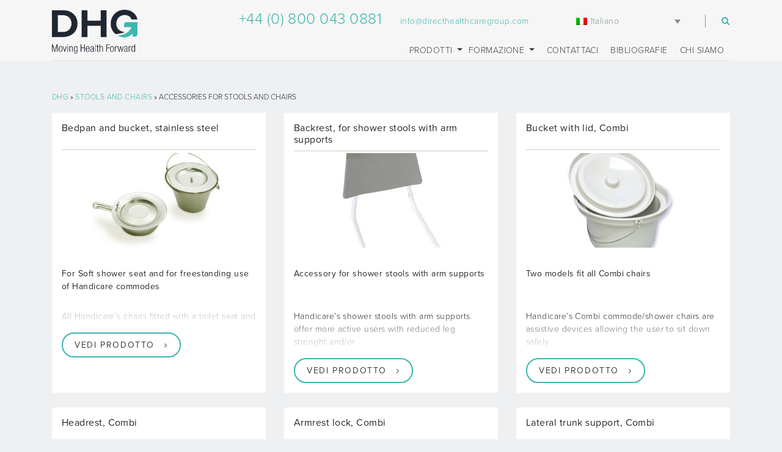

--- FILE ---
content_type: text/html; charset=UTF-8
request_url: https://www.directhealthcaregroup.com/it/product-type/accessories-for-stools-and-chairs-it/
body_size: 11241
content:
<!doctype html>
<html lang="it-IT">
  <head>
  <meta charset="utf-8">
  <meta http-equiv="x-ua-compatible" content="ie=edge">
  <meta name="viewport" content="width=device-width, initial-scale=1, shrink-to-fit=no">
  <meta name='robots' content='index, follow, max-image-preview:large, max-snippet:-1, max-video-preview:-1' />
<link rel="alternate" hreflang="en-us" href="https://www.directhealthcaregroup.com/product-type/accessories-for-stools-and-chairs/" />
<link rel="alternate" hreflang="en-int" href="https://www.directhealthcaregroup.com/int/product-type/accessories-for-stools-and-chairs-int/" />
<link rel="alternate" hreflang="sv-se" href="https://www.directhealthcaregroup.com/sv/product-type/accessories-for-stools-and-chairs-sv/" />
<link rel="alternate" hreflang="da-dk" href="https://www.directhealthcaregroup.com/da/product-type/accessories-for-stools-and-chairs-da/" />
<link rel="alternate" hreflang="nb-no" href="https://www.directhealthcaregroup.com/no/product-type/accessories-for-stools-and-chairs-no/" />
<link rel="alternate" hreflang="fr-fr" href="https://www.directhealthcaregroup.com/fr/product-type/accessories-for-stools-and-chairs-fr/" />
<link rel="alternate" hreflang="de-de" href="https://www.directhealthcaregroup.com/de/product-type/accessories-for-stools-and-chairs-de/" />
<link rel="alternate" hreflang="it-it" href="https://www.directhealthcaregroup.com/it/product-type/accessories-for-stools-and-chairs-it/" />
<link rel="alternate" hreflang="es-es" href="https://www.directhealthcaregroup.com/es/product-type/accessories-for-stools-and-chairs-es/" />
<link rel="alternate" hreflang="x-default" href="https://www.directhealthcaregroup.com/product-type/accessories-for-stools-and-chairs/" />

	<!-- This site is optimized with the Yoast SEO plugin v26.6 - https://yoast.com/wordpress/plugins/seo/ -->
	<title>Accessories for Stools and Chairs Archives | DHG</title>
	<link rel="canonical" href="https://www.directhealthcaregroup.com/it/product-type/accessories-for-stools-and-chairs-it/" />
	<meta property="og:locale" content="it_IT" />
	<meta property="og:type" content="article" />
	<meta property="og:title" content="Accessories for Stools and Chairs Archives | DHG" />
	<meta property="og:url" content="https://www.directhealthcaregroup.com/it/product-type/accessories-for-stools-and-chairs-it/" />
	<meta property="og:site_name" content="DHG" />
	<meta name="twitter:card" content="summary_large_image" />
	<script type="application/ld+json" class="yoast-schema-graph">{"@context":"https://schema.org","@graph":[{"@type":"CollectionPage","@id":"https://www.directhealthcaregroup.com/it/product-type/accessories-for-stools-and-chairs-it/","url":"https://www.directhealthcaregroup.com/it/product-type/accessories-for-stools-and-chairs-it/","name":"Accessories for Stools and Chairs Archives | DHG","isPartOf":{"@id":"https://www.directhealthcaregroup.com/#website"},"primaryImageOfPage":{"@id":"https://www.directhealthcaregroup.com/it/product-type/accessories-for-stools-and-chairs-it/#primaryimage"},"image":{"@id":"https://www.directhealthcaregroup.com/it/product-type/accessories-for-stools-and-chairs-it/#primaryimage"},"thumbnailUrl":"https://www.directhealthcaregroup.com/app/uploads/Handicare_Soft_toilet_seats_and_inserts-5.jpg","breadcrumb":{"@id":"https://www.directhealthcaregroup.com/it/product-type/accessories-for-stools-and-chairs-it/#breadcrumb"},"inLanguage":"it-IT"},{"@type":"ImageObject","inLanguage":"it-IT","@id":"https://www.directhealthcaregroup.com/it/product-type/accessories-for-stools-and-chairs-it/#primaryimage","url":"https://www.directhealthcaregroup.com/app/uploads/Handicare_Soft_toilet_seats_and_inserts-5.jpg","contentUrl":"https://www.directhealthcaregroup.com/app/uploads/Handicare_Soft_toilet_seats_and_inserts-5.jpg","width":1796,"height":1766},{"@type":"BreadcrumbList","@id":"https://www.directhealthcaregroup.com/it/product-type/accessories-for-stools-and-chairs-it/#breadcrumb","itemListElement":[{"@type":"ListItem","position":1,"name":"Home","item":"https://www.directhealthcaregroup.com/it/"},{"@type":"ListItem","position":2,"name":"Bathroom Safety Solutions","item":"https://www.directhealthcaregroup.com/it/product-type/bathroom-safety-solutions-it-2/"},{"@type":"ListItem","position":3,"name":"Stools and Chairs","item":"https://www.directhealthcaregroup.com/it/product-type/stools-and-chairs-it/"},{"@type":"ListItem","position":4,"name":"Accessories for Stools and Chairs"}]},{"@type":"WebSite","@id":"https://www.directhealthcaregroup.com/#website","url":"https://www.directhealthcaregroup.com/","name":"DHG","description":"Moving Health Forward","publisher":{"@id":"https://www.directhealthcaregroup.com/#organization"},"potentialAction":[{"@type":"SearchAction","target":{"@type":"EntryPoint","urlTemplate":"https://www.directhealthcaregroup.com/?s={search_term_string}"},"query-input":{"@type":"PropertyValueSpecification","valueRequired":true,"valueName":"search_term_string"}}],"inLanguage":"it-IT"},{"@type":"Organization","@id":"https://www.directhealthcaregroup.com/#organization","name":"Direct Healthcare Group","url":"https://www.directhealthcaregroup.com/","logo":{"@type":"ImageObject","inLanguage":"it-IT","@id":"https://www.directhealthcaregroup.com/#/schema/logo/image/","url":"https://directhealthcaregroup.com/app/uploads/dhg-logo.png","contentUrl":"https://directhealthcaregroup.com/app/uploads/dhg-logo.png","width":556,"height":240,"caption":"Direct Healthcare Group"},"image":{"@id":"https://www.directhealthcaregroup.com/#/schema/logo/image/"}}]}</script>
	<!-- / Yoast SEO plugin. -->


<link rel='dns-prefetch' href='//cdnjs.cloudflare.com' />
<link rel='dns-prefetch' href='//use.typekit.net' />
<link rel='dns-prefetch' href='//maxcdn.bootstrapcdn.com' />
<link rel="alternate" type="application/rss+xml" title="Feed DHG &raquo; Accessories for Stools and Chairs Product Type" href="https://www.directhealthcaregroup.com/it/product-type/accessories-for-stools-and-chairs-it/feed/" />
<style id='wp-img-auto-sizes-contain-inline-css' type='text/css'>
img:is([sizes=auto i],[sizes^="auto," i]){contain-intrinsic-size:3000px 1500px}
/*# sourceURL=wp-img-auto-sizes-contain-inline-css */
</style>
<style id='wp-emoji-styles-inline-css' type='text/css'>

	img.wp-smiley, img.emoji {
		display: inline !important;
		border: none !important;
		box-shadow: none !important;
		height: 1em !important;
		width: 1em !important;
		margin: 0 0.07em !important;
		vertical-align: -0.1em !important;
		background: none !important;
		padding: 0 !important;
	}
/*# sourceURL=wp-emoji-styles-inline-css */
</style>
<link rel='stylesheet' id='wp-block-library-css' href='https://www.directhealthcaregroup.com/wp/wp-includes/css/dist/block-library/style.min.css?ver=8faba7df7a57eda06f2b687001f47797' type='text/css' media='all' />
<style id='global-styles-inline-css' type='text/css'>
:root{--wp--preset--aspect-ratio--square: 1;--wp--preset--aspect-ratio--4-3: 4/3;--wp--preset--aspect-ratio--3-4: 3/4;--wp--preset--aspect-ratio--3-2: 3/2;--wp--preset--aspect-ratio--2-3: 2/3;--wp--preset--aspect-ratio--16-9: 16/9;--wp--preset--aspect-ratio--9-16: 9/16;--wp--preset--color--black: #000000;--wp--preset--color--cyan-bluish-gray: #abb8c3;--wp--preset--color--white: #ffffff;--wp--preset--color--pale-pink: #f78da7;--wp--preset--color--vivid-red: #cf2e2e;--wp--preset--color--luminous-vivid-orange: #ff6900;--wp--preset--color--luminous-vivid-amber: #fcb900;--wp--preset--color--light-green-cyan: #7bdcb5;--wp--preset--color--vivid-green-cyan: #00d084;--wp--preset--color--pale-cyan-blue: #8ed1fc;--wp--preset--color--vivid-cyan-blue: #0693e3;--wp--preset--color--vivid-purple: #9b51e0;--wp--preset--gradient--vivid-cyan-blue-to-vivid-purple: linear-gradient(135deg,rgb(6,147,227) 0%,rgb(155,81,224) 100%);--wp--preset--gradient--light-green-cyan-to-vivid-green-cyan: linear-gradient(135deg,rgb(122,220,180) 0%,rgb(0,208,130) 100%);--wp--preset--gradient--luminous-vivid-amber-to-luminous-vivid-orange: linear-gradient(135deg,rgb(252,185,0) 0%,rgb(255,105,0) 100%);--wp--preset--gradient--luminous-vivid-orange-to-vivid-red: linear-gradient(135deg,rgb(255,105,0) 0%,rgb(207,46,46) 100%);--wp--preset--gradient--very-light-gray-to-cyan-bluish-gray: linear-gradient(135deg,rgb(238,238,238) 0%,rgb(169,184,195) 100%);--wp--preset--gradient--cool-to-warm-spectrum: linear-gradient(135deg,rgb(74,234,220) 0%,rgb(151,120,209) 20%,rgb(207,42,186) 40%,rgb(238,44,130) 60%,rgb(251,105,98) 80%,rgb(254,248,76) 100%);--wp--preset--gradient--blush-light-purple: linear-gradient(135deg,rgb(255,206,236) 0%,rgb(152,150,240) 100%);--wp--preset--gradient--blush-bordeaux: linear-gradient(135deg,rgb(254,205,165) 0%,rgb(254,45,45) 50%,rgb(107,0,62) 100%);--wp--preset--gradient--luminous-dusk: linear-gradient(135deg,rgb(255,203,112) 0%,rgb(199,81,192) 50%,rgb(65,88,208) 100%);--wp--preset--gradient--pale-ocean: linear-gradient(135deg,rgb(255,245,203) 0%,rgb(182,227,212) 50%,rgb(51,167,181) 100%);--wp--preset--gradient--electric-grass: linear-gradient(135deg,rgb(202,248,128) 0%,rgb(113,206,126) 100%);--wp--preset--gradient--midnight: linear-gradient(135deg,rgb(2,3,129) 0%,rgb(40,116,252) 100%);--wp--preset--font-size--small: 13px;--wp--preset--font-size--medium: 20px;--wp--preset--font-size--large: 36px;--wp--preset--font-size--x-large: 42px;--wp--preset--spacing--20: 0.44rem;--wp--preset--spacing--30: 0.67rem;--wp--preset--spacing--40: 1rem;--wp--preset--spacing--50: 1.5rem;--wp--preset--spacing--60: 2.25rem;--wp--preset--spacing--70: 3.38rem;--wp--preset--spacing--80: 5.06rem;--wp--preset--shadow--natural: 6px 6px 9px rgba(0, 0, 0, 0.2);--wp--preset--shadow--deep: 12px 12px 50px rgba(0, 0, 0, 0.4);--wp--preset--shadow--sharp: 6px 6px 0px rgba(0, 0, 0, 0.2);--wp--preset--shadow--outlined: 6px 6px 0px -3px rgb(255, 255, 255), 6px 6px rgb(0, 0, 0);--wp--preset--shadow--crisp: 6px 6px 0px rgb(0, 0, 0);}:where(.is-layout-flex){gap: 0.5em;}:where(.is-layout-grid){gap: 0.5em;}body .is-layout-flex{display: flex;}.is-layout-flex{flex-wrap: wrap;align-items: center;}.is-layout-flex > :is(*, div){margin: 0;}body .is-layout-grid{display: grid;}.is-layout-grid > :is(*, div){margin: 0;}:where(.wp-block-columns.is-layout-flex){gap: 2em;}:where(.wp-block-columns.is-layout-grid){gap: 2em;}:where(.wp-block-post-template.is-layout-flex){gap: 1.25em;}:where(.wp-block-post-template.is-layout-grid){gap: 1.25em;}.has-black-color{color: var(--wp--preset--color--black) !important;}.has-cyan-bluish-gray-color{color: var(--wp--preset--color--cyan-bluish-gray) !important;}.has-white-color{color: var(--wp--preset--color--white) !important;}.has-pale-pink-color{color: var(--wp--preset--color--pale-pink) !important;}.has-vivid-red-color{color: var(--wp--preset--color--vivid-red) !important;}.has-luminous-vivid-orange-color{color: var(--wp--preset--color--luminous-vivid-orange) !important;}.has-luminous-vivid-amber-color{color: var(--wp--preset--color--luminous-vivid-amber) !important;}.has-light-green-cyan-color{color: var(--wp--preset--color--light-green-cyan) !important;}.has-vivid-green-cyan-color{color: var(--wp--preset--color--vivid-green-cyan) !important;}.has-pale-cyan-blue-color{color: var(--wp--preset--color--pale-cyan-blue) !important;}.has-vivid-cyan-blue-color{color: var(--wp--preset--color--vivid-cyan-blue) !important;}.has-vivid-purple-color{color: var(--wp--preset--color--vivid-purple) !important;}.has-black-background-color{background-color: var(--wp--preset--color--black) !important;}.has-cyan-bluish-gray-background-color{background-color: var(--wp--preset--color--cyan-bluish-gray) !important;}.has-white-background-color{background-color: var(--wp--preset--color--white) !important;}.has-pale-pink-background-color{background-color: var(--wp--preset--color--pale-pink) !important;}.has-vivid-red-background-color{background-color: var(--wp--preset--color--vivid-red) !important;}.has-luminous-vivid-orange-background-color{background-color: var(--wp--preset--color--luminous-vivid-orange) !important;}.has-luminous-vivid-amber-background-color{background-color: var(--wp--preset--color--luminous-vivid-amber) !important;}.has-light-green-cyan-background-color{background-color: var(--wp--preset--color--light-green-cyan) !important;}.has-vivid-green-cyan-background-color{background-color: var(--wp--preset--color--vivid-green-cyan) !important;}.has-pale-cyan-blue-background-color{background-color: var(--wp--preset--color--pale-cyan-blue) !important;}.has-vivid-cyan-blue-background-color{background-color: var(--wp--preset--color--vivid-cyan-blue) !important;}.has-vivid-purple-background-color{background-color: var(--wp--preset--color--vivid-purple) !important;}.has-black-border-color{border-color: var(--wp--preset--color--black) !important;}.has-cyan-bluish-gray-border-color{border-color: var(--wp--preset--color--cyan-bluish-gray) !important;}.has-white-border-color{border-color: var(--wp--preset--color--white) !important;}.has-pale-pink-border-color{border-color: var(--wp--preset--color--pale-pink) !important;}.has-vivid-red-border-color{border-color: var(--wp--preset--color--vivid-red) !important;}.has-luminous-vivid-orange-border-color{border-color: var(--wp--preset--color--luminous-vivid-orange) !important;}.has-luminous-vivid-amber-border-color{border-color: var(--wp--preset--color--luminous-vivid-amber) !important;}.has-light-green-cyan-border-color{border-color: var(--wp--preset--color--light-green-cyan) !important;}.has-vivid-green-cyan-border-color{border-color: var(--wp--preset--color--vivid-green-cyan) !important;}.has-pale-cyan-blue-border-color{border-color: var(--wp--preset--color--pale-cyan-blue) !important;}.has-vivid-cyan-blue-border-color{border-color: var(--wp--preset--color--vivid-cyan-blue) !important;}.has-vivid-purple-border-color{border-color: var(--wp--preset--color--vivid-purple) !important;}.has-vivid-cyan-blue-to-vivid-purple-gradient-background{background: var(--wp--preset--gradient--vivid-cyan-blue-to-vivid-purple) !important;}.has-light-green-cyan-to-vivid-green-cyan-gradient-background{background: var(--wp--preset--gradient--light-green-cyan-to-vivid-green-cyan) !important;}.has-luminous-vivid-amber-to-luminous-vivid-orange-gradient-background{background: var(--wp--preset--gradient--luminous-vivid-amber-to-luminous-vivid-orange) !important;}.has-luminous-vivid-orange-to-vivid-red-gradient-background{background: var(--wp--preset--gradient--luminous-vivid-orange-to-vivid-red) !important;}.has-very-light-gray-to-cyan-bluish-gray-gradient-background{background: var(--wp--preset--gradient--very-light-gray-to-cyan-bluish-gray) !important;}.has-cool-to-warm-spectrum-gradient-background{background: var(--wp--preset--gradient--cool-to-warm-spectrum) !important;}.has-blush-light-purple-gradient-background{background: var(--wp--preset--gradient--blush-light-purple) !important;}.has-blush-bordeaux-gradient-background{background: var(--wp--preset--gradient--blush-bordeaux) !important;}.has-luminous-dusk-gradient-background{background: var(--wp--preset--gradient--luminous-dusk) !important;}.has-pale-ocean-gradient-background{background: var(--wp--preset--gradient--pale-ocean) !important;}.has-electric-grass-gradient-background{background: var(--wp--preset--gradient--electric-grass) !important;}.has-midnight-gradient-background{background: var(--wp--preset--gradient--midnight) !important;}.has-small-font-size{font-size: var(--wp--preset--font-size--small) !important;}.has-medium-font-size{font-size: var(--wp--preset--font-size--medium) !important;}.has-large-font-size{font-size: var(--wp--preset--font-size--large) !important;}.has-x-large-font-size{font-size: var(--wp--preset--font-size--x-large) !important;}
/*# sourceURL=global-styles-inline-css */
</style>

<style id='classic-theme-styles-inline-css' type='text/css'>
/*! This file is auto-generated */
.wp-block-button__link{color:#fff;background-color:#32373c;border-radius:9999px;box-shadow:none;text-decoration:none;padding:calc(.667em + 2px) calc(1.333em + 2px);font-size:1.125em}.wp-block-file__button{background:#32373c;color:#fff;text-decoration:none}
/*# sourceURL=/wp-includes/css/classic-themes.min.css */
</style>
<link rel='stylesheet' id='vfb-pro-css' href='https://www.directhealthcaregroup.com/app/plugins/vfb-pro/public/assets/css/vfb-style.min.css?ver=2019.05.10' type='text/css' media='all' />
<link rel='stylesheet' id='wpml-legacy-dropdown-0-css' href='https://www.directhealthcaregroup.com/app/plugins/sitepress-multilingual-cms/templates/language-switchers/legacy-dropdown/style.min.css?ver=1' type='text/css' media='all' />
<link rel='stylesheet' id='cms-navigation-style-base-css' href='https://www.directhealthcaregroup.com/app/plugins/wpml-cms-nav/res/css/cms-navigation-base.css?ver=1.5.6' type='text/css' media='screen' />
<link rel='stylesheet' id='cms-navigation-style-css' href='https://www.directhealthcaregroup.com/app/plugins/wpml-cms-nav/res/css/cms-navigation.css?ver=1.5.6' type='text/css' media='screen' />
<link rel='stylesheet' id='typekit/css-css' href='https://use.typekit.net/utp7zyd.css' type='text/css' media='all' />
<link rel='stylesheet' id='sage/css-css' href='https://www.directhealthcaregroup.com/app/themes/dhg/dist/styles/main.css' type='text/css' media='all' />
<link rel='stylesheet' id='fontawesome/css-css' href='https://maxcdn.bootstrapcdn.com/font-awesome/4.7.0/css/font-awesome.min.css' type='text/css' media='all' />
<link rel='stylesheet' id='select2/css-css' href='https://cdnjs.cloudflare.com/ajax/libs/select2/4.0.13/css/select2.min.css?ver=8faba7df7a57eda06f2b687001f47797' type='text/css' media='all' />
<script type="text/javascript" id="wpml-cookie-js-extra">
/* <![CDATA[ */
var wpml_cookies = {"wp-wpml_current_language":{"value":"it","expires":1,"path":"/"}};
var wpml_cookies = {"wp-wpml_current_language":{"value":"it","expires":1,"path":"/"}};
//# sourceURL=wpml-cookie-js-extra
/* ]]> */
</script>
<script type="text/javascript" src="https://www.directhealthcaregroup.com/app/plugins/sitepress-multilingual-cms/res/js/cookies/language-cookie.js?ver=486900" id="wpml-cookie-js" defer="defer" data-wp-strategy="defer"></script>
<script type="text/javascript" src="https://www.directhealthcaregroup.com/app/plugins/sitepress-multilingual-cms/templates/language-switchers/legacy-dropdown/script.min.js?ver=1" id="wpml-legacy-dropdown-0-js"></script>
<script type="text/javascript" src="https://cdnjs.cloudflare.com/ajax/libs/select2/4.0.13/js/select2.min.js?ver=8faba7df7a57eda06f2b687001f47797" id="select2/js-js"></script>
<script type="text/javascript" src="https://www.directhealthcaregroup.com/wp/wp-includes/js/jquery/jquery.min.js?ver=3.7.1" id="jquery-core-js"></script>
<script type="text/javascript" src="https://www.directhealthcaregroup.com/wp/wp-includes/js/jquery/jquery-migrate.min.js?ver=3.4.1" id="jquery-migrate-js"></script>
<link rel="https://api.w.org/" href="https://www.directhealthcaregroup.com/it/wp-json/" /><link rel="EditURI" type="application/rsd+xml" title="RSD" href="https://www.directhealthcaregroup.com/wp/xmlrpc.php?rsd" />

<meta name="generator" content="WPML ver:4.8.6 stt:12,38,1,18,4,3,65,27,39,2,51;" />
<script type="text/javascript">
        var ajaxurl = "https://www.directhealthcaregroup.com/wp/wp-admin/admin-ajax.php";
    </script><link rel="icon" href="https://www.directhealthcaregroup.com/app/uploads/cropped-Address-Bar-Arrow-512-x-512-01-1-32x32.png" sizes="32x32" />
<link rel="icon" href="https://www.directhealthcaregroup.com/app/uploads/cropped-Address-Bar-Arrow-512-x-512-01-1-192x192.png" sizes="192x192" />
<link rel="apple-touch-icon" href="https://www.directhealthcaregroup.com/app/uploads/cropped-Address-Bar-Arrow-512-x-512-01-1-180x180.png" />
<meta name="msapplication-TileImage" content="https://www.directhealthcaregroup.com/app/uploads/cropped-Address-Bar-Arrow-512-x-512-01-1-270x270.png" />
		<style type="text/css" id="wp-custom-css">
			@media (min-width: 992px) {
#masthead .nav-info-col .nav-row>.col .navbar-expand-lg li a {
    padding: 0  10px !important;
}
	
	.dropdown-menu .col {
		padding: 0 10px;
	}
}

#section-brands > div:nth-child(7) {
	display: none;
}

#section-brands > div:nth-child(8) {
	background: #eff0f1;
}

#section-timeline {
	padding-top: 30px !important;
}

@media (max-width: 1199.98px) {
	.linido-iframe {
		min-height: 1050px;
	}
}

@media (max-width: 767.98px) {
	.linido-iframe {
		min-height: 1300px
	}
}

@media (max-width: 575.98px) {
	.linido-iframe {
		min-height: 2200px
	}
}

#masthead #mastheadNavigation #dropdown-products ul.dropdown-menu-products .pro_services_navigation-menu-wrap img {
	width: 150px;
}

.menu-logo {
	display: none !important;
}

.has-white-color {
	color: #fff !important;
}


/* .wpml-ls-item-fi {
	display: none !important;
} */

#productTabSection .tab-content {
	width:100%;
}		</style>
		      <!-- Global site tag (gtag.js) - Google Analytics -->
    <script async src="https://www.googletagmanager.com/gtag/js?id=UA-112417324-1"></script>
    <script>
      window.dataLayer = window.dataLayer || [];

      function gtag() {
        dataLayer.push(arguments);
      }
      gtag('js', new Date());
      gtag('config', 'UA-112417324-1');
    </script>
    <!-- HTML5 shim and Respond.js for IE8 support of HTML5 elements and media queries -->
  <!--[if IE 9]>
  <script src="https://oss.maxcdn.com/html5shiv/3.7.2/html5shiv.min.js"></script>
  <script src="https://oss.maxcdn.com/respond/1.4.2/respond.min.js"></script>
  <![endif]-->
</head>  <body class="archive tax-product-type term-accessories-for-stools-and-chairs-it term-740 wp-theme-dhg background--gray-200">
    <!--[if IE]>
      <div class="alert alert-warning">
        You are using an <strong>outdated</strong> browser. Please <a href="http://browsehappy.com/">upgrade your browser</a> to improve your experience.      </div>
    <![endif]-->
    
<header class="banner background--gray" id="masthead">
  <div class="container">
    <div class="row">

      <!--// Logo Start -->
      <div class="col-lg-3 col-md-3 col-sm-3 col-xs-3 brand-col text-left">
        <a class="brand d-block w-100 h-100" href="https://www.directhealthcaregroup.com/it/" data-logo="https://www.directhealthcaregroup.com/app/uploads/DHG-White-Logo.png" data-secondary-logo="https://www.directhealthcaregroup.com/app/uploads/DHG-Black-Logo.png">
                                    <img src="https://www.directhealthcaregroup.com/app/uploads/DHG-Black-Logo.png" width="100%" height="auto" />
                              </a>
      </div><!--// Logo End -->

      <!--// Contact and Search Start -->
      <div class="col-lg-9 col-md-12 col-xs-12 col-sm-12 nav-info-col">
        <div class="row info-row">
          <div class="col-md-4 tel-col">
            <a class="color--green m-0" href="tel:+44 (0) 800 043 0881">
              +44 (0) 800 043 0881            </a>
          </div>
          <div class="col-md-4 email-col">
            <a href="mailto:info@directhealthcaregroup.com">
              info@directhealthcaregroup.com            </a>
          </div>
          <div class="col-md-3 country-select-col">
            <div class="country-select">
<div
	 class="wpml-ls-statics-shortcode_actions wpml-ls wpml-ls-legacy-dropdown js-wpml-ls-legacy-dropdown">
	<ul role="menu">

		<li role="none" tabindex="0" class="wpml-ls-slot-shortcode_actions wpml-ls-item wpml-ls-item-it wpml-ls-current-language wpml-ls-item-legacy-dropdown">
			<a href="#" class="js-wpml-ls-item-toggle wpml-ls-item-toggle" role="menuitem" title="Passa a Italiano">
                                                    <img
            class="wpml-ls-flag"
            src="https://www.directhealthcaregroup.com/app/plugins/sitepress-multilingual-cms/res/flags/it.png"
            alt=""
            width=18
            height=12
    /><span class="wpml-ls-native" role="menuitem">Italiano</span></a>

			<ul class="wpml-ls-sub-menu" role="menu">
				
					<li class="wpml-ls-slot-shortcode_actions wpml-ls-item wpml-ls-item-en wpml-ls-first-item" role="none">
						<a href="https://www.directhealthcaregroup.com/product-type/accessories-for-stools-and-chairs/" class="wpml-ls-link" role="menuitem" aria-label="Passa a English" title="Passa a English">
                                                                <img
            class="wpml-ls-flag"
            src="https://www.directhealthcaregroup.com/app/plugins/sitepress-multilingual-cms/res/flags/en.png"
            alt=""
            width=18
            height=12
    /><span class="wpml-ls-native" lang="en">English</span></a>
					</li>

				
					<li class="wpml-ls-slot-shortcode_actions wpml-ls-item wpml-ls-item-int" role="none">
						<a href="https://www.directhealthcaregroup.com/int/product-type/accessories-for-stools-and-chairs-int/" class="wpml-ls-link" role="menuitem" aria-label="Passa a International" title="Passa a International">
                                                                <img
            class="wpml-ls-flag"
            src="https://www.directhealthcaregroup.com/app/uploads/flags/int.png"
            alt=""
            width=18
            height=12
    /><span class="wpml-ls-native" lang="int">International</span></a>
					</li>

				
					<li class="wpml-ls-slot-shortcode_actions wpml-ls-item wpml-ls-item-nl" role="none">
						<a href="https://www.directhealthcaregroup.com/nl/" class="wpml-ls-link" role="menuitem" aria-label="Passa a Nederlands" title="Passa a Nederlands">
                                                                <img
            class="wpml-ls-flag"
            src="https://www.directhealthcaregroup.com/app/plugins/sitepress-multilingual-cms/res/flags/nl.png"
            alt=""
            width=18
            height=12
    /><span class="wpml-ls-native" lang="nl">Nederlands</span></a>
					</li>

				
					<li class="wpml-ls-slot-shortcode_actions wpml-ls-item wpml-ls-item-sv" role="none">
						<a href="https://www.directhealthcaregroup.com/sv/product-type/accessories-for-stools-and-chairs-sv/" class="wpml-ls-link" role="menuitem" aria-label="Passa a Svenska" title="Passa a Svenska">
                                                                <img
            class="wpml-ls-flag"
            src="https://www.directhealthcaregroup.com/app/plugins/sitepress-multilingual-cms/res/flags/sv.png"
            alt=""
            width=18
            height=12
    /><span class="wpml-ls-native" lang="sv">Svenska</span></a>
					</li>

				
					<li class="wpml-ls-slot-shortcode_actions wpml-ls-item wpml-ls-item-da" role="none">
						<a href="https://www.directhealthcaregroup.com/da/product-type/accessories-for-stools-and-chairs-da/" class="wpml-ls-link" role="menuitem" aria-label="Passa a Dansk" title="Passa a Dansk">
                                                                <img
            class="wpml-ls-flag"
            src="https://www.directhealthcaregroup.com/app/plugins/sitepress-multilingual-cms/res/flags/da.png"
            alt=""
            width=18
            height=12
    /><span class="wpml-ls-native" lang="da">Dansk</span></a>
					</li>

				
					<li class="wpml-ls-slot-shortcode_actions wpml-ls-item wpml-ls-item-no" role="none">
						<a href="https://www.directhealthcaregroup.com/no/product-type/accessories-for-stools-and-chairs-no/" class="wpml-ls-link" role="menuitem" aria-label="Passa a Norsk bokmål" title="Passa a Norsk bokmål">
                                                                <img
            class="wpml-ls-flag"
            src="https://www.directhealthcaregroup.com/app/plugins/sitepress-multilingual-cms/res/flags/no.png"
            alt=""
            width=18
            height=12
    /><span class="wpml-ls-native" lang="no">Norsk bokmål</span></a>
					</li>

				
					<li class="wpml-ls-slot-shortcode_actions wpml-ls-item wpml-ls-item-fr" role="none">
						<a href="https://www.directhealthcaregroup.com/fr/product-type/accessories-for-stools-and-chairs-fr/" class="wpml-ls-link" role="menuitem" aria-label="Passa a Français" title="Passa a Français">
                                                                <img
            class="wpml-ls-flag"
            src="https://www.directhealthcaregroup.com/app/plugins/sitepress-multilingual-cms/res/flags/fr.png"
            alt=""
            width=18
            height=12
    /><span class="wpml-ls-native" lang="fr">Français</span></a>
					</li>

				
					<li class="wpml-ls-slot-shortcode_actions wpml-ls-item wpml-ls-item-de" role="none">
						<a href="https://www.directhealthcaregroup.com/de/product-type/accessories-for-stools-and-chairs-de/" class="wpml-ls-link" role="menuitem" aria-label="Passa a Deutsch" title="Passa a Deutsch">
                                                                <img
            class="wpml-ls-flag"
            src="https://www.directhealthcaregroup.com/app/plugins/sitepress-multilingual-cms/res/flags/de.png"
            alt=""
            width=18
            height=12
    /><span class="wpml-ls-native" lang="de">Deutsch</span></a>
					</li>

				
					<li class="wpml-ls-slot-shortcode_actions wpml-ls-item wpml-ls-item-es" role="none">
						<a href="https://www.directhealthcaregroup.com/es/product-type/accessories-for-stools-and-chairs-es/" class="wpml-ls-link" role="menuitem" aria-label="Passa a Español" title="Passa a Español">
                                                                <img
            class="wpml-ls-flag"
            src="https://www.directhealthcaregroup.com/app/plugins/sitepress-multilingual-cms/res/flags/es.png"
            alt=""
            width=18
            height=12
    /><span class="wpml-ls-native" lang="es">Español</span></a>
					</li>

				
					<li class="wpml-ls-slot-shortcode_actions wpml-ls-item wpml-ls-item-fi wpml-ls-last-item" role="none">
						<a href="https://www.directhealthcaregroup.com/fi/" class="wpml-ls-link" role="menuitem" aria-label="Passa a Suomi" title="Passa a Suomi">
                                                                <img
            class="wpml-ls-flag"
            src="https://www.directhealthcaregroup.com/app/plugins/sitepress-multilingual-cms/res/flags/fi.png"
            alt=""
            width=18
            height=12
    /><span class="wpml-ls-native" lang="fi">Suomi</span></a>
					</li>

							</ul>

		</li>

	</ul>
</div>
</div>
          </div>
          <div class="col-md-1 search-col">
            <a href="#search-form-modal" class="popup-modal">
              <i class="fa fa-search" aria-hidden="true"></i>
            </a>
          </div>
        </div><!--// Contact and Search End -->

        <!--// Nav Start -->
        <div class="row nav-row">
          <div class="col">
            <nav class="navbar navbar-light bg-faded navbar-expand-lg">
              <button class="navbar-toggler navbar-toggler-right"
                type="button"
                data-toggle="collapse"
                data-target="#mastheadNavigation"
                aria-controls="mastheadNavigation"
                aria-expanded="false"
                aria-label="Toggle navigation">
                <span class="navbar-toggler-icon"></span>
              </button>
              <div class="collapse navbar-collapse" id="mastheadNavigation">
                
<div id="dropdown-products" class="nav-item menu-item dropdown menu-item-has-children menu-education">
    <a class="nav-link dropdown-toggle text-uppercase" data-toggle="dropdown" aria-haspopup="true" aria-expanded="false" href="#">Prodotti <b class="caret"></b></a>
    <ul class="dropdown-menu dropdown-menu-products" aria-labelledby="navbarDropdownMenuLink">
        <div class="row">
                    </div>
    </ul>
</div><ul id="menu-primary-navigation-italian" class="navbar-nav"></li>
<li class="nav-item menu-item dropdown menu-item-has-children menu-formazione"><a class="nav-link dropdown-toggle" data-toggle="dropdown" aria-haspopup="true" aria-expanded="false" href="#">FORMAZIONE <b class="caret"></b></a>
<ul class="dropdown-menu" aria-labelledby="navbarDropdownMenuLink">
	<li class="nav-item menu-item menu-specialist-seating"><a class="nav-link text-uppercase" href="https://www.directhealthcaregroup.com/it/specialist-seating/">Specialist Seating</a></li>
	<li class="nav-item menu-item menu-pressure-ulcer-education"><a class="nav-link text-uppercase" href="https://www.directhealthcaregroup.com/it/pressure-ulcer-education/">Pressure Ulcer Education</a></li>
	<li class="nav-item menu-item menu-ulcere-da-pressione"><a class="nav-link text-uppercase" href="https://www.directhealthcaregroup.com/it/pressure-ulcer-care/">Ulcere da pressione</a></li>
</ul>
</li>
<li class="nav-item menu-item menu-contattaci"><a class="nav-link text-uppercase" href="https://www.directhealthcaregroup.com/it/contact/">Contattaci</a></li>
<li class="nav-item menu-item menu-bibliografie"><a class="nav-link text-uppercase" href="http://directhealthcaregroup.com/pressure-care/">Bibliografie</a></li>
<li class="nav-item menu-item menu-chi-siamo"><a class="nav-link text-uppercase" href="https://www.directhealthcaregroup.com/it/about/">Chi siamo</a></li>
</ul>              </div>
            </nav>
          </div>
        </div>
      </div><!--// Nav End -->

    </div>
  </div>
</header>	  <div class="modal bd-example-modal-lg fade h-100 d-flex flex-column justify-content-center hidden" id="languageModal" tabindex="-1" role="dialog" aria-labelledby="languageModalLabel" aria-hidden="true">
	    <div class="modal-dialog modal-lg" role="document">
	      <div class="modal-content">
	      <div class="modal-header">
	            <h5 class="h2 modal-title" id="exampleModalLabel">
	              BENVENUTO A DIRECT HEALTHCARE GROUP	            </h5>
	            <button type="button" class="close" data-dismiss="modal" aria-label="Close">
	                <span aria-hidden="true">&times;</span>
	            </button>
	        </div>

	        <div class="modal-body">
	            <p class="h3 mb-4">
	                Seleziona la tua regione / nazione	            </p>
	            <div class="row">
	                	                    <div class="col">
	                        <h5>EUROPE</h5>
	                        	                        <ul>
	                            		                                <li>
		                                    	                                        <a href="https://www.directhealthcaregroup.com/product-type/accessories-for-stools-and-chairs/">
	                                                                        <img src="https://www.directhealthcaregroup.com/app/plugins/sitepress-multilingual-cms/res/flags/en.png" width="18" height="12"/>
                                    English</a>
                                </li>
                            		                                <li>
		                                    	                                        <a href="https://www.directhealthcaregroup.com/nl/">
	                                                                        <img src="https://www.directhealthcaregroup.com/app/plugins/sitepress-multilingual-cms/res/flags/nl.png" width="18" height="12"/>
                                    Nederlands</a>
                                </li>
                            		                                <li>
		                                    	                                        <a href="https://www.directhealthcaregroup.com/da/product-type/accessories-for-stools-and-chairs-da/">
	                                                                        <img src="https://www.directhealthcaregroup.com/app/plugins/sitepress-multilingual-cms/res/flags/da.png" width="18" height="12"/>
                                    Dansk</a>
                                </li>
                            		                                <li>
		                                    	                                        <a href="https://www.directhealthcaregroup.com/de/product-type/accessories-for-stools-and-chairs-de/">
	                                                                        <img src="https://www.directhealthcaregroup.com/app/plugins/sitepress-multilingual-cms/res/flags/de.png" width="18" height="12"/>
                                    Deutsch</a>
                                </li>
                            		                                <li>
		                                    	                                        <a href="https://www.directhealthcaregroup.com/es/product-type/accessories-for-stools-and-chairs-es/">
	                                                                        <img src="https://www.directhealthcaregroup.com/app/plugins/sitepress-multilingual-cms/res/flags/es.png" width="18" height="12"/>
                                    Español</a>
                                </li>
                            		                                <li>
		                                    	                                        <a href="https://www.directhealthcaregroup.com/fr/product-type/accessories-for-stools-and-chairs-fr/">
	                                                                        <img src="https://www.directhealthcaregroup.com/app/plugins/sitepress-multilingual-cms/res/flags/fr.png" width="18" height="12"/>
                                    Français</a>
                                </li>
                            		                                <li>
		                                    	                                        <a href="https://www.directhealthcaregroup.com/it/product-type/accessories-for-stools-and-chairs-it/">
	                                                                        <img src="https://www.directhealthcaregroup.com/app/plugins/sitepress-multilingual-cms/res/flags/it.png" width="18" height="12"/>
                                    Italiano</a>
                                </li>
                            		                                <li>
		                                    	                                        <a href="https://www.directhealthcaregroup.com/no/product-type/accessories-for-stools-and-chairs-no/">
	                                                                        <img src="https://www.directhealthcaregroup.com/app/plugins/sitepress-multilingual-cms/res/flags/no.png" width="18" height="12"/>
                                    Norsk bokmål</a>
                                </li>
                            		                                <li>
		                                    	                                        <a href="https://www.directhealthcaregroup.com/sv/product-type/accessories-for-stools-and-chairs-sv/">
	                                                                        <img src="https://www.directhealthcaregroup.com/app/plugins/sitepress-multilingual-cms/res/flags/sv.png" width="18" height="12"/>
                                    Svenska</a>
                                </li>
                            		                                <li>
		                                    	                                        <a href="https://www.directhealthcaregroup.com/fi/">
	                                                                        <img src="https://www.directhealthcaregroup.com/app/plugins/sitepress-multilingual-cms/res/flags/fi.png" width="18" height="12"/>
                                    Suomi</a>
                                </li>
                                                    </ul>
                    </div>
                	                    <div class="col">
	                        <h5>International</h5>
	                        	                        <ul>
	                            		                                <li>
		                                    	                                        <a href="https://www.directhealthcaregroup.com/int/product-type/accessories-for-stools-and-chairs-int/">
	                                                                        <img src="https://www.directhealthcaregroup.com/app/uploads/flags/int.png" width="18" height="12"/>
                                    International</a>
                                </li>
                                                    </ul>
                    </div>
                            </div>
        </div>
      </div>
    </div>
  </div>
    <div class="wrap container-fluid" role="document">
      <div class="content row">
        <main class="main pl-0 pr-0 header-padding">
          
<div class="container">

<div class="breadcrumbs text-uppercase mb-3 mt-5">
  <small><a href="https://www.directhealthcaregroup.com/it/">DHG</a> » <a href="https://www.directhealthcaregroup.com/it/product-type/stools-and-chairs-it/">Stools and Chairs</a> » Accessories for Stools and Chairs</small>
</div>
  <div class="row archive-product-row">
    
<article class="col-xs-12 col-sm-10 col-md-6 col-lg-4 mb-4 post-79261 products type-products status-publish has-post-thumbnail hentry product-type-stools-and-chairs-it product-type-soft-seat-chairs-it product-type-tilting-chairs-it product-type-accessories-for-stools-and-chairs-it product-type-bathroom-safety-solutions-it-2">
  <div class="background--white p-3 h-100">
    <header>
      <h4 class="entry-title mb-3 pb-2 mt-0 pt-0">Bedpan and bucket, stainless steel</h4>
    </header>
    <figure class="text-center">
      <img width="250" height="155" src="https://www.directhealthcaregroup.com/app/uploads/Handicare_Bedpan-and-bucket-5-250x155.jpg" class="img-fluid wp-post-image" alt="" decoding="async" srcset="https://www.directhealthcaregroup.com/app/uploads/Handicare_Bedpan-and-bucket-5-250x155.jpg 250w, https://www.directhealthcaregroup.com/app/uploads/Handicare_Bedpan-and-bucket-5-580x360.jpg 580w" sizes="(max-width: 250px) 100vw, 250px" />    </figure>
    <div class="entry-summary">
      <p><strong>For Soft shower seat and for freestanding use of Handicare commodes</strong></p>
<p>All Handicare&#8217;s chairs fitted with a toilet seat and </p>
      <p class="white-blend mb-0"><a href="https://www.directhealthcaregroup.com/it/products/bedpan-and-bucket-stainless-steel/" class="btn btn--green color--black hover--white text-uppercase">Vedi prodotto</a></p>
          </div>
  </div>
</article>
<article class="col-xs-12 col-sm-10 col-md-6 col-lg-4 mb-4 post-79226 products type-products status-publish has-post-thumbnail hentry product-type-freestanding-stools-and-chairs-it product-type-stools-and-chairs-it product-type-accessories-for-stools-and-chairs-it product-type-bathroom-safety-solutions-it-2">
  <div class="background--white p-3 h-100">
    <header>
      <h4 class="entry-title mb-3 pb-2 mt-0 pt-0">Backrest, for shower stools with arm supports</h4>
    </header>
    <figure class="text-center">
      <img width="250" height="155" src="https://www.directhealthcaregroup.com/app/uploads/Handicare_backrest_RFL-5-250x155.jpg" class="img-fluid wp-post-image" alt="" decoding="async" srcset="https://www.directhealthcaregroup.com/app/uploads/Handicare_backrest_RFL-5-250x155.jpg 250w, https://www.directhealthcaregroup.com/app/uploads/Handicare_backrest_RFL-5-580x360.jpg 580w" sizes="(max-width: 250px) 100vw, 250px" />    </figure>
    <div class="entry-summary">
      <p><strong>Accessory for shower stools with arm supports</strong></p>
<p>Handicare&#8217;s shower stools with arm supports offer more active users with reduced leg strenght and/or </p>
      <p class="white-blend mb-0"><a href="https://www.directhealthcaregroup.com/it/products/backrest-for-shower-stools-with-arm-supports/" class="btn btn--green color--black hover--white text-uppercase">Vedi prodotto</a></p>
          </div>
  </div>
</article>
<article class="col-xs-12 col-sm-10 col-md-6 col-lg-4 mb-4 post-79215 products type-products status-publish has-post-thumbnail hentry product-type-stools-and-chairs-it product-type-accessories-for-stools-and-chairs-it product-type-combi-chairs-it product-type-bathroom-safety-solutions-it-2">
  <div class="background--white p-3 h-100">
    <header>
      <h4 class="entry-title mb-3 pb-2 mt-0 pt-0">Bucket with lid, Combi</h4>
    </header>
    <figure class="text-center">
      <img width="250" height="155" src="https://www.directhealthcaregroup.com/app/uploads/Handicare_Bucket_lid_round-5-250x155.jpg" class="img-fluid wp-post-image" alt="" decoding="async" srcset="https://www.directhealthcaregroup.com/app/uploads/Handicare_Bucket_lid_round-5-250x155.jpg 250w, https://www.directhealthcaregroup.com/app/uploads/Handicare_Bucket_lid_round-5-580x360.jpg 580w" sizes="(max-width: 250px) 100vw, 250px" />    </figure>
    <div class="entry-summary">
      <p><strong>Two models fit all Combi chairs</strong></p>
<p>Handicare’s Combi commode/shower chairs are assistive devices allowing the user to sit down safely </p>
      <p class="white-blend mb-0"><a href="https://www.directhealthcaregroup.com/it/products/bucket-with-lid-combi/" class="btn btn--green color--black hover--white text-uppercase">Vedi prodotto</a></p>
          </div>
  </div>
</article>
<article class="col-xs-12 col-sm-10 col-md-6 col-lg-4 mb-4 post-79204 products type-products status-publish has-post-thumbnail hentry product-type-stools-and-chairs-it product-type-accessories-for-stools-and-chairs-it product-type-combi-chairs-it product-type-bathroom-safety-solutions-it-2">
  <div class="background--white p-3 h-100">
    <header>
      <h4 class="entry-title mb-3 pb-2 mt-0 pt-0">Headrest, Combi</h4>
    </header>
    <figure class="text-center">
      <img width="250" height="155" src="https://www.directhealthcaregroup.com/app/uploads/Handicare_Headrest-5-250x155.jpg" class="img-fluid wp-post-image" alt="" decoding="async" srcset="https://www.directhealthcaregroup.com/app/uploads/Handicare_Headrest-5-250x155.jpg 250w, https://www.directhealthcaregroup.com/app/uploads/Handicare_Headrest-5-580x360.jpg 580w" sizes="(max-width: 250px) 100vw, 250px" />    </figure>
    <div class="entry-summary">
      <p><strong>Optimal support for all Combi chairs</strong></p>
<p>Handicare&#8217;s Combi commode/shower chairs are assistive devices allowing the user to sit down safely </p>
      <p class="white-blend mb-0"><a href="https://www.directhealthcaregroup.com/it/products/headrest-combi/" class="btn btn--green color--black hover--white text-uppercase">Vedi prodotto</a></p>
          </div>
  </div>
</article>
<article class="col-xs-12 col-sm-10 col-md-6 col-lg-4 mb-4 post-79191 products type-products status-publish has-post-thumbnail hentry product-type-stools-and-chairs-it product-type-accessories-for-stools-and-chairs-it product-type-combi-chairs-it product-type-bathroom-safety-solutions-it-2">
  <div class="background--white p-3 h-100">
    <header>
      <h4 class="entry-title mb-3 pb-2 mt-0 pt-0">Armrest lock, Combi</h4>
    </header>
    <figure class="text-center">
      <img width="250" height="155" src="https://www.directhealthcaregroup.com/app/uploads/Handicare_Armrest_lock-5-250x155.jpg" class="img-fluid wp-post-image" alt="" decoding="async" srcset="https://www.directhealthcaregroup.com/app/uploads/Handicare_Armrest_lock-5-250x155.jpg 250w, https://www.directhealthcaregroup.com/app/uploads/Handicare_Armrest_lock-5-580x360.jpg 580w" sizes="(max-width: 250px) 100vw, 250px" />    </figure>
    <div class="entry-summary">
      <p><strong>Locks the armrests in a horizontal position</strong></p>
<p>Handicare&#8217;s Combi commode/shower chairs are assistive devices allowing the user to sit down </p>
      <p class="white-blend mb-0"><a href="https://www.directhealthcaregroup.com/it/products/armrest-lock-combi/" class="btn btn--green color--black hover--white text-uppercase">Vedi prodotto</a></p>
          </div>
  </div>
</article>
<article class="col-xs-12 col-sm-10 col-md-6 col-lg-4 mb-4 post-79193 products type-products status-publish has-post-thumbnail hentry product-type-stools-and-chairs-it product-type-accessories-for-stools-and-chairs-it product-type-combi-chairs-it product-type-bathroom-safety-solutions-it-2">
  <div class="background--white p-3 h-100">
    <header>
      <h4 class="entry-title mb-3 pb-2 mt-0 pt-0">Lateral trunk support, Combi</h4>
    </header>
    <figure class="text-center">
      <img width="250" height="155" src="https://www.directhealthcaregroup.com/app/uploads/Handicare_lateral_trunk_support-5-250x155.jpg" class="img-fluid wp-post-image" alt="" decoding="async" srcset="https://www.directhealthcaregroup.com/app/uploads/Handicare_lateral_trunk_support-5-250x155.jpg 250w, https://www.directhealthcaregroup.com/app/uploads/Handicare_lateral_trunk_support-5-580x360.jpg 580w" sizes="(max-width: 250px) 100vw, 250px" />    </figure>
    <div class="entry-summary">
      <p><strong>Right and left variants fit all Combi chairs</strong></p>
<p>Handicare&#8217;s Combi commode/shower chairs are assistive devices allowing the user to sit </p>
      <p class="white-blend mb-0"><a href="https://www.directhealthcaregroup.com/it/products/lateral-trunk-support-combi/" class="btn btn--green color--black hover--white text-uppercase">Vedi prodotto</a></p>
          </div>
  </div>
</article>
<article class="col-xs-12 col-sm-10 col-md-6 col-lg-4 mb-4 post-79178 products type-products status-publish has-post-thumbnail hentry product-type-stools-and-chairs-it product-type-accessories-for-stools-and-chairs-it product-type-combi-chairs-it product-type-bathroom-safety-solutions-it-2">
  <div class="background--white p-3 h-100">
    <header>
      <h4 class="entry-title mb-3 pb-2 mt-0 pt-0">Front cross bar, Combi</h4>
    </header>
    <figure class="text-center">
      <img width="250" height="155" src="https://www.directhealthcaregroup.com/app/uploads/Handicae_front_cross_bar-7-250x155.jpg" class="img-fluid wp-post-image" alt="" decoding="async" srcset="https://www.directhealthcaregroup.com/app/uploads/Handicae_front_cross_bar-7-250x155.jpg 250w, https://www.directhealthcaregroup.com/app/uploads/Handicae_front_cross_bar-7-580x360.jpg 580w" sizes="(max-width: 250px) 100vw, 250px" />    </figure>
    <div class="entry-summary">
      <p><strong>For extra support and safety</strong></p>
<p>Handicare&#8217;s Combi commode/shower chairs are assistive devices allowing the user to sit down safely and </p>
      <p class="white-blend mb-0"><a href="https://www.directhealthcaregroup.com/it/products/front-cross-bar-combi/" class="btn btn--green color--black hover--white text-uppercase">Vedi prodotto</a></p>
          </div>
  </div>
</article>
<article class="col-xs-12 col-sm-10 col-md-6 col-lg-4 mb-4 post-79180 products type-products status-publish has-post-thumbnail hentry product-type-stools-and-chairs-it product-type-accessories-for-stools-and-chairs-it product-type-combi-chairs-it product-type-bathroom-safety-solutions-it-2">
  <div class="background--white p-3 h-100">
    <header>
      <h4 class="entry-title mb-3 pb-2 mt-0 pt-0">Hip belt, Combi</h4>
    </header>
    <figure class="text-center">
      <img width="250" height="155" src="https://www.directhealthcaregroup.com/app/uploads/Handicare_Hip_belt-5-250x155.jpg" class="img-fluid wp-post-image" alt="" decoding="async" srcset="https://www.directhealthcaregroup.com/app/uploads/Handicare_Hip_belt-5-250x155.jpg 250w, https://www.directhealthcaregroup.com/app/uploads/Handicare_Hip_belt-5-580x360.jpg 580w" sizes="(max-width: 250px) 100vw, 250px" />    </figure>
    <div class="entry-summary">
      <p><strong>Prevents forward sliding</strong></p>
<p>Handicare&#8217;s Combi commode/shower chairs are assistive devices allowing the user to sit down safely and comfortably during </p>
      <p class="white-blend mb-0"><a href="https://www.directhealthcaregroup.com/it/products/hip-belt-combi/" class="btn btn--green color--black hover--white text-uppercase">Vedi prodotto</a></p>
          </div>
  </div>
</article>
<article class="col-xs-12 col-sm-10 col-md-6 col-lg-4 mb-4 post-79158 products type-products status-publish has-post-thumbnail hentry product-type-stools-and-chairs-it product-type-accessories-for-stools-and-chairs-it product-type-combi-chairs-it product-type-bathroom-safety-solutions-it-2">
  <div class="background--white p-3 h-100">
    <header>
      <h4 class="entry-title mb-3 pb-2 mt-0 pt-0">Seat with forward tilt, Combi</h4>
    </header>
    <figure class="text-center">
      <img width="250" height="155" src="https://www.directhealthcaregroup.com/app/uploads/Handicare_Seat_forward_tilt-5-250x155.jpg" class="img-fluid wp-post-image" alt="" decoding="async" srcset="https://www.directhealthcaregroup.com/app/uploads/Handicare_Seat_forward_tilt-5-250x155.jpg 250w, https://www.directhealthcaregroup.com/app/uploads/Handicare_Seat_forward_tilt-5-580x360.jpg 580w" sizes="(max-width: 250px) 100vw, 250px" />    </figure>
    <div class="entry-summary">
      <p><strong>For users who cannot sit horizontally</strong></p>
<p>Handicare&#8217;s Combi commode/shower chairs are assistive devices allowing the user to sit down safely </p>
      <p class="white-blend mb-0"><a href="https://www.directhealthcaregroup.com/it/products/seat-with-forward-tilt-combi/" class="btn btn--green color--black hover--white text-uppercase">Vedi prodotto</a></p>
          </div>
  </div>
</article>
<article class="col-xs-12 col-sm-10 col-md-6 col-lg-4 mb-4 post-79169 products type-products status-publish has-post-thumbnail hentry product-type-stools-and-chairs-it product-type-accessories-for-stools-and-chairs-it product-type-combi-chairs-it product-type-bathroom-safety-solutions-it-2">
  <div class="background--white p-3 h-100">
    <header>
      <h4 class="entry-title mb-3 pb-2 mt-0 pt-0">Transport seat cover, Combi</h4>
    </header>
    <figure class="text-center">
      <img width="250" height="155" src="https://www.directhealthcaregroup.com/app/uploads/Handicare_transport_seat_cover-5-250x155.jpg" class="img-fluid wp-post-image" alt="" decoding="async" srcset="https://www.directhealthcaregroup.com/app/uploads/Handicare_transport_seat_cover-5-250x155.jpg 250w, https://www.directhealthcaregroup.com/app/uploads/Handicare_transport_seat_cover-5-580x360.jpg 580w" sizes="(max-width: 250px) 100vw, 250px" />    </figure>
    <div class="entry-summary">
      <p><strong>Turns Combi into a transport chair</strong></p>
<p>Handicare&#8217;s Combi commode/shower chairs are assistive devices allowing the user to sit down safely </p>
      <p class="white-blend mb-0"><a href="https://www.directhealthcaregroup.com/it/products/transport-seat-cover-combi/" class="btn btn--green color--black hover--white text-uppercase">Vedi prodotto</a></p>
          </div>
  </div>
</article>
<article class="col-xs-12 col-sm-10 col-md-6 col-lg-4 mb-4 post-79145 products type-products status-publish has-post-thumbnail hentry product-type-stools-and-chairs-it product-type-accessories-for-stools-and-chairs-it product-type-combi-chairs-it product-type-bathroom-safety-solutions-it-2">
  <div class="background--white p-3 h-100">
    <header>
      <h4 class="entry-title mb-3 pb-2 mt-0 pt-0">Amputee support, Combi</h4>
    </header>
    <figure class="text-center">
      <img width="250" height="155" src="https://www.directhealthcaregroup.com/app/uploads/Handicare_Amputee_support-5-250x155.jpg" class="img-fluid wp-post-image" alt="" decoding="async" srcset="https://www.directhealthcaregroup.com/app/uploads/Handicare_Amputee_support-5-250x155.jpg 250w, https://www.directhealthcaregroup.com/app/uploads/Handicare_Amputee_support-5-580x360.jpg 580w" sizes="(max-width: 250px) 100vw, 250px" />    </figure>
    <div class="entry-summary">
      <p><strong>One unit fits both right and left side</strong></p>
<p>Handicare&#8217;s Combi commode/shower chairs are assistive devices allowing the user to sit </p>
      <p class="white-blend mb-0"><a href="https://www.directhealthcaregroup.com/it/products/amputee-support-combi/" class="btn btn--green color--black hover--white text-uppercase">Vedi prodotto</a></p>
          </div>
  </div>
</article>
<article class="col-xs-12 col-sm-10 col-md-6 col-lg-4 mb-4 post-79156 products type-products status-publish has-post-thumbnail hentry product-type-stools-and-chairs-it product-type-accessories-for-stools-and-chairs-it product-type-combi-chairs-it product-type-bathroom-safety-solutions-it-2">
  <div class="background--white p-3 h-100">
    <header>
      <h4 class="entry-title mb-3 pb-2 mt-0 pt-0">Leg support, Combi</h4>
    </header>
    <figure class="text-center">
      <img width="250" height="155" src="https://www.directhealthcaregroup.com/app/uploads/Handicare_Leg_support-5-250x155.jpg" class="img-fluid wp-post-image" alt="" decoding="async" srcset="https://www.directhealthcaregroup.com/app/uploads/Handicare_Leg_support-5-250x155.jpg 250w, https://www.directhealthcaregroup.com/app/uploads/Handicare_Leg_support-5-580x360.jpg 580w" sizes="(max-width: 250px) 100vw, 250px" />    </figure>
    <div class="entry-summary">
      <p><strong>To be combined with the Amputee support accessory</strong></p>
<p>All models and variants of Combi commode/shower chairs can be fitted with </p>
      <p class="white-blend mb-0"><a href="https://www.directhealthcaregroup.com/it/products/leg-support-combi/" class="btn btn--green color--black hover--white text-uppercase">Vedi prodotto</a></p>
          </div>
  </div>
</article>
<article class="col-xs-12 col-sm-10 col-md-6 col-lg-4 mb-4 post-79134 products type-products status-publish has-post-thumbnail hentry product-type-stools-and-chairs-it product-type-accessories-for-stools-and-chairs-it product-type-combi-chairs-it product-type-bathroom-safety-solutions-it-2">
  <div class="background--white p-3 h-100">
    <header>
      <h4 class="entry-title mb-3 pb-2 mt-0 pt-0">Footrests, Combi</h4>
    </header>
    <figure class="text-center">
      <img width="250" height="155" src="https://www.directhealthcaregroup.com/app/uploads/Handicare_footrests-5-250x155.jpg" class="img-fluid wp-post-image" alt="" decoding="async" srcset="https://www.directhealthcaregroup.com/app/uploads/Handicare_footrests-5-250x155.jpg 250w, https://www.directhealthcaregroup.com/app/uploads/Handicare_footrests-5-580x360.jpg 580w" sizes="(max-width: 250px) 100vw, 250px" />    </figure>
    <div class="entry-summary">
      <p><strong>Recommended for all Combi chair models and variants</strong></p>
<p>Handicare&#8217;s Combi commode/shower chairs are assistive devices allowing the user to sit </p>
      <p class="white-blend mb-0"><a href="https://www.directhealthcaregroup.com/it/products/footrests-combi/" class="btn btn--green color--black hover--white text-uppercase">Vedi prodotto</a></p>
          </div>
  </div>
</article>
<article class="col-xs-12 col-sm-10 col-md-6 col-lg-4 mb-4 post-79143 products type-products status-publish has-post-thumbnail hentry product-type-stools-and-chairs-it product-type-accessories-for-stools-and-chairs-it product-type-combi-chairs-it product-type-bathroom-safety-solutions-it-2">
  <div class="background--white p-3 h-100">
    <header>
      <h4 class="entry-title mb-3 pb-2 mt-0 pt-0">Heel and calf strap, Combi</h4>
    </header>
    <figure class="text-center">
      <img width="250" height="155" src="https://www.directhealthcaregroup.com/app/uploads/Handicare_heel_calf_strap-5-250x155.jpg" class="img-fluid wp-post-image" alt="" decoding="async" srcset="https://www.directhealthcaregroup.com/app/uploads/Handicare_heel_calf_strap-5-250x155.jpg 250w, https://www.directhealthcaregroup.com/app/uploads/Handicare_heel_calf_strap-5-580x360.jpg 580w" sizes="(max-width: 250px) 100vw, 250px" />    </figure>
    <div class="entry-summary">
      <p><strong>For increased safety</strong></p>
<p>Handicare&#8217;s Combi commode/shower chairs are assistive devices allowing the user to sit down safely and comfortably during </p>
      <p class="white-blend mb-0"><a href="https://www.directhealthcaregroup.com/it/products/heel-and-calf-strap-combi/" class="btn btn--green color--black hover--white text-uppercase">Vedi prodotto</a></p>
          </div>
  </div>
</article>
<article class="col-xs-12 col-sm-10 col-md-6 col-lg-4 mb-4 post-79110 products type-products status-publish has-post-thumbnail hentry product-type-stools-and-chairs-it product-type-soft-seat-chairs-it product-type-tilting-chairs-it product-type-accessories-for-stools-and-chairs-it product-type-mobile-chairs-it product-type-bathroom-safety-solutions-it-2">
  <div class="background--white p-3 h-100">
    <header>
      <h4 class="entry-title mb-3 pb-2 mt-0 pt-0">Soft toilet seats and inserts, replacements</h4>
    </header>
    <figure class="text-center">
      <img width="250" height="155" src="https://www.directhealthcaregroup.com/app/uploads/Handicare_Soft_toilet_seats_and_inserts-5-250x155.jpg" class="img-fluid wp-post-image" alt="" decoding="async" srcset="https://www.directhealthcaregroup.com/app/uploads/Handicare_Soft_toilet_seats_and_inserts-5-250x155.jpg 250w, https://www.directhealthcaregroup.com/app/uploads/Handicare_Soft_toilet_seats_and_inserts-5-580x360.jpg 580w" sizes="(max-width: 250px) 100vw, 250px" />    </figure>
    <div class="entry-summary">
      <p><strong>Spare parts and accessories for commode/shower chairs</strong></p>
<p>Handicare&#8217;s various models and variants of Commode/shower chair soft seat, Heavy Duty commode/shower </p>
      <p class="white-blend mb-0"><a href="https://www.directhealthcaregroup.com/it/products/soft-toilet-seats-and-inserts-replacements/" class="btn btn--green color--black hover--white text-uppercase">Vedi prodotto</a></p>
          </div>
  </div>
</article>  </div>
</div>
        </main><!-- /.main -->
      </div><!-- /.content -->
    </div><!-- /.wrap -->
    <footer id="mastfooter" class="content-info pt-5 pr-0 pl-0">
  <div class="container">
    <div class="row">
      <div class="col logo-col">
        <img src="https://www.directhealthcaregroup.com/app/themes/dhg/dist/images/dhg-logo.svg" width="100%" height="auto" />
      </div>
      <div class="col address-col">
        <address>
          Withey Court<br>
          Western Industrial Estate<br>
          Caerphilly<br>
          United Kingdom<br>
          CF83 1BF<br>
          T: <a href="tel:+44 (0) 845 459 9831">+44 (0) 800 043 0881</a><br>
          F: <a href="tel:+44 (0) 845 459 9832">+44 (0) 845 459 9832</a><br>
          <a href="mailto:info@directhealthcaregroup.com">info@directhealthcaregroup.com</a><br><br>
          Noleggio e assistenza 24/7:<br>T: <a href="tel:+44 (0) 800 879 9289">+44 (0) 800 879 9289</a><br>
          <address>
      </div>
      <div class="col nav-col">
        <ul id="footer-navigation" class="nav"><li class="nav-item menu-item menu-dhg-distributor-portal"><a class="nav-link text-uppercase" href="https://www.directhealthcaregroup.com/it/dhg-distributor-portal/">DHG Distributor Portal</a></li>
</ul>      </div>
      <div class="col award-col">
        <div class="row iso-row align-items-center">
          <div class="col">
            <img class="mb-3" src="https://www.directhealthcaregroup.com/app/themes/dhg/dist/images/ul-reg-logo.svg"
              width="100%" height="auto" />
          </div>
          <div class="col">
            <a target="_blank" href="https://www.sgs.com/en/certified-clients-and-products/certified-client-directory">
              <img class="mb-3" src="https://www.directhealthcaregroup.com/app/themes/dhg/dist/images/sgs-iso.png" width="100%"
                height="auto" />
            </a>
          </div>
          <div class="col">
            <img class="mb-3" src="https://www.directhealthcaregroup.com/app/themes/dhg/dist/images/ukas.png" width="100%"
              height="auto" />
          </div>
        </div>
        <div class="row pb-4">
          <div class="col-3">
            <img class="mb-3" src="https://www.directhealthcaregroup.com/app/themes/dhg/dist/images/ce-1434.svg" width="100%"
              height="auto" />
          </div>
          <div class="col">
            <img class="nbs-logo"
              src="https://www.directhealthcaregroup.com/app/themes/dhg/dist/images/NBS-Logo-Purple-RGB.png" />
          </div>
          <div class="col">
            <img class="chas-logo mt-2"
              src="https://www.directhealthcaregroup.com/app/themes/dhg/dist/images/purple-accredited.png" />
          </div>
        </div>
      </div>
    </div>
  </div>
  <div id="copyright" class="pt-3 pb-3 pr-0 pl-0 mt-5">
    <div class="container">
      <div class="row">
        <div class="col text-center">
          <p class="p-0 m-0">© Direct Healthcare Group 2026 | <a target="_blank" rel="nofollow"
              href="https://celfcreative.com/websites-applications/">Website by Celf Creative</a></p>
          <p class="p-0 m-0"></p>
        </div>
      </div>
    </div>
  </div>
</footer>

<div id="search-form-modal" class="mfp-hide p-3 container">
    <form role="search" method="get" class="search-form" action="https://www.directhealthcaregroup.com/it/">
				<label>
					<span class="screen-reader-text">Ricerca per:</span>
					<input type="search" class="search-field" placeholder="Cerca &hellip;" value="" name="s" />
				</label>
				<input type="submit" class="search-submit" value="Cerca" />
			</form></div><script type="speculationrules">
{"prefetch":[{"source":"document","where":{"and":[{"href_matches":"/it/*"},{"not":{"href_matches":["/wp/wp-*.php","/wp/wp-admin/*","/app/uploads/*","/app/*","/app/plugins/*","/app/themes/dhg/*","/it/*\\?(.+)"]}},{"not":{"selector_matches":"a[rel~=\"nofollow\"]"}},{"not":{"selector_matches":".no-prefetch, .no-prefetch a"}}]},"eagerness":"conservative"}]}
</script>
<script type="text/javascript" src="https://www.directhealthcaregroup.com/app/themes/dhg/dist/scripts/main.js" id="sage/js-js"></script>
<script id="wp-emoji-settings" type="application/json">
{"baseUrl":"https://s.w.org/images/core/emoji/17.0.2/72x72/","ext":".png","svgUrl":"https://s.w.org/images/core/emoji/17.0.2/svg/","svgExt":".svg","source":{"concatemoji":"https://www.directhealthcaregroup.com/wp/wp-includes/js/wp-emoji-release.min.js?ver=8faba7df7a57eda06f2b687001f47797"}}
</script>
<script type="module">
/* <![CDATA[ */
/*! This file is auto-generated */
const a=JSON.parse(document.getElementById("wp-emoji-settings").textContent),o=(window._wpemojiSettings=a,"wpEmojiSettingsSupports"),s=["flag","emoji"];function i(e){try{var t={supportTests:e,timestamp:(new Date).valueOf()};sessionStorage.setItem(o,JSON.stringify(t))}catch(e){}}function c(e,t,n){e.clearRect(0,0,e.canvas.width,e.canvas.height),e.fillText(t,0,0);t=new Uint32Array(e.getImageData(0,0,e.canvas.width,e.canvas.height).data);e.clearRect(0,0,e.canvas.width,e.canvas.height),e.fillText(n,0,0);const a=new Uint32Array(e.getImageData(0,0,e.canvas.width,e.canvas.height).data);return t.every((e,t)=>e===a[t])}function p(e,t){e.clearRect(0,0,e.canvas.width,e.canvas.height),e.fillText(t,0,0);var n=e.getImageData(16,16,1,1);for(let e=0;e<n.data.length;e++)if(0!==n.data[e])return!1;return!0}function u(e,t,n,a){switch(t){case"flag":return n(e,"\ud83c\udff3\ufe0f\u200d\u26a7\ufe0f","\ud83c\udff3\ufe0f\u200b\u26a7\ufe0f")?!1:!n(e,"\ud83c\udde8\ud83c\uddf6","\ud83c\udde8\u200b\ud83c\uddf6")&&!n(e,"\ud83c\udff4\udb40\udc67\udb40\udc62\udb40\udc65\udb40\udc6e\udb40\udc67\udb40\udc7f","\ud83c\udff4\u200b\udb40\udc67\u200b\udb40\udc62\u200b\udb40\udc65\u200b\udb40\udc6e\u200b\udb40\udc67\u200b\udb40\udc7f");case"emoji":return!a(e,"\ud83e\u1fac8")}return!1}function f(e,t,n,a){let r;const o=(r="undefined"!=typeof WorkerGlobalScope&&self instanceof WorkerGlobalScope?new OffscreenCanvas(300,150):document.createElement("canvas")).getContext("2d",{willReadFrequently:!0}),s=(o.textBaseline="top",o.font="600 32px Arial",{});return e.forEach(e=>{s[e]=t(o,e,n,a)}),s}function r(e){var t=document.createElement("script");t.src=e,t.defer=!0,document.head.appendChild(t)}a.supports={everything:!0,everythingExceptFlag:!0},new Promise(t=>{let n=function(){try{var e=JSON.parse(sessionStorage.getItem(o));if("object"==typeof e&&"number"==typeof e.timestamp&&(new Date).valueOf()<e.timestamp+604800&&"object"==typeof e.supportTests)return e.supportTests}catch(e){}return null}();if(!n){if("undefined"!=typeof Worker&&"undefined"!=typeof OffscreenCanvas&&"undefined"!=typeof URL&&URL.createObjectURL&&"undefined"!=typeof Blob)try{var e="postMessage("+f.toString()+"("+[JSON.stringify(s),u.toString(),c.toString(),p.toString()].join(",")+"));",a=new Blob([e],{type:"text/javascript"});const r=new Worker(URL.createObjectURL(a),{name:"wpTestEmojiSupports"});return void(r.onmessage=e=>{i(n=e.data),r.terminate(),t(n)})}catch(e){}i(n=f(s,u,c,p))}t(n)}).then(e=>{for(const n in e)a.supports[n]=e[n],a.supports.everything=a.supports.everything&&a.supports[n],"flag"!==n&&(a.supports.everythingExceptFlag=a.supports.everythingExceptFlag&&a.supports[n]);var t;a.supports.everythingExceptFlag=a.supports.everythingExceptFlag&&!a.supports.flag,a.supports.everything||((t=a.source||{}).concatemoji?r(t.concatemoji):t.wpemoji&&t.twemoji&&(r(t.twemoji),r(t.wpemoji)))});
//# sourceURL=https://www.directhealthcaregroup.com/wp/wp-includes/js/wp-emoji-loader.min.js
/* ]]> */
</script>
  </body>
</html>

--- FILE ---
content_type: image/svg+xml
request_url: https://www.directhealthcaregroup.com/app/themes/dhg/dist/images/ce-1434.svg
body_size: 192
content:
<svg xmlns="http://www.w3.org/2000/svg" viewBox="0 0 33.7 38.8"><path d="M13.2 20.3v3.5c-.4 0-.8.1-1.2.1-6.6 0-12-5.4-12-12S5.4 0 12 0c.4 0 .8 0 1.2.1v3.5c-.4-.1-.8-.1-1.2-.1-4.7 0-8.4 3.8-8.4 8.4 0 4.7 3.8 8.4 8.4 8.4.4.1.8.1 1.2 0m11.1-10.2h6.9v3.7h-6.9c.8 3.8 4.2 6.6 8.2 6.6.4 0 .8 0 1.2-.1v3.5c-.4 0-.8.1-1.2.1-6.6 0-12-5.4-12-12s5.4-12 12-12c.4 0 .8 0 1.2.1v3.5c-.4-.1-.8-.1-1.2-.1-4 .1-7.4 3-8.2 6.7M2 30.7v-1c1-.1 1.7-.3 2-.5s.7-.8.9-1.6H6v10.7H4.5v-7.6H2zm10.1 7.6v-2.6H7.3v-1.3l4.9-6.8h1.1v7H15v1.2h-1.6v2.6h-1.3zm-.1-3.8v-4.9l-3.5 4.9H12zm4.7 3c-.6-.7-.9-1.6-.9-2.6h1.4c.1.7.2 1.2.4 1.5.4.6 1 .9 1.9.9.7 0 1.3-.2 1.7-.6.4-.4.6-.9.6-1.5 0-.7-.2-1.3-.7-1.6-.5-.3-1.1-.4-1.9-.4h-.6V32h.7c.5 0 .9-.1 1.2-.2.6-.3.9-.8.9-1.5 0-.5-.2-1-.6-1.2-.4-.3-.8-.4-1.3-.4-.9 0-1.5.3-1.9.9-.2.3-.3.8-.3 1.4H16c0-.8.2-1.5.5-2 .6-1 1.5-1.5 2.9-1.5 1.1 0 1.9.2 2.6.7.6.5.9 1.2.9 2.1 0 .7-.2 1.2-.5 1.6-.2.3-.5.5-.9.6.6.2 1 .5 1.3.9.3.4.5 1 .5 1.6 0 1-.3 1.9-1 2.5-.7.6-1.6 1-2.9 1-1.2.1-2.1-.3-2.7-1zm12.5.8v-2.6h-4.7v-1.3l4.9-6.8h1.1v7h1.6v1.2h-1.6v2.6h-1.3zm0-3.8v-4.9l-3.5 4.9h3.5z" fill="#1d1d1b"/></svg>

--- FILE ---
content_type: image/svg+xml
request_url: https://www.directhealthcaregroup.com/app/themes/dhg/dist/images/ul-reg-logo.svg
body_size: 4114
content:
<svg xmlns="http://www.w3.org/2000/svg" viewBox="0 0 138 154.5"><path d="M5.2 31.4c.9-1.1 1.4-1.6 2.1-1.7 1.1-.3 2.3.1 3.9 1.4.9.7 1.6 1.4 2 2.1.2.4.4.8.5 1.2.2.8-.1 1.5-.8 2.4l-1.5 1.8-7.2-5.9 1-1.3zm6.1 5.8l.6-.8c.6-.7.8-1.2.7-1.7-.1-.8-.8-1.6-2.1-2.7s-2.3-1.5-3-1.3c-.5.2-.9.4-1.5 1.2l-.4.5 5.7 4.8zM9.8 26.1l6.8 6.4-.8.8L9 26.9l.8-.8zm3.3-3.3c.8-.7 1.3-1 1.9-1 .6 0 1.3.3 1.8.9.8.9 1 1.8.5 2.7.5-.3 1-.4 1.4-.2.5.2.6.3 1.9 1.5.7.7.9.8 1.4.7l-1 .9c-.3 0-.6-.3-1.1-.8l-.8-.5c-.8-.8-1.1-1-1.5-.9-.4 0-.6.2-1.2.7l-.8.8 2.9 3-.8.8-6.4-6.8 1.8-1.8zm1.8 4.2l.9-.9c.9-.9 1-1.7.2-2.5s-1.5-.8-2.4.1l-.9.9 2.2 2.4zm5.4-10.3l.6.8-2.9 2.3 1.8 2.3 2.7-2.2.6.8-2.7 2.2 2.1 2.6 3-2.4.6.8-3.8 3.1-5.8-7.3 3.8-3zm9.6.9c.5.8.8 1.7.8 2.6 0 .7-.4 1.3-1.2 1.8-1.8 1.2-3.2.5-5.1-2.3-.9-1.4-1.4-2.4-1.5-3.3-.1-1 .3-1.8 1.2-2.4 1.5-1 2.8-.7 3.9.9l-1 .5c-.7-1.1-1.6-1.3-2.4-.8-1.1.7-.9 1.9.7 4.4.6.8 1.1 1.5 1.6 1.9.7.6 1.4.7 2 .2.9-.6.9-1.6 0-3l1-.5zm2.7-8.5l.5.9-2 1.1 4 7.3-1 .5-4-7.3-2.1 1.1-.5-.9 5.1-2.7zm9.5.1l-1.4-3.6 1.1-.4 3.4 8.7-1.1.4-1.6-4.2-3 1.2 1.6 4.2-1.1.4-3.4-8.7 1.1-.4 1.4 3.6 3-1.2zm6.4-6.1l.3 1-3.5 1L46 8l3.3-1 .3 1-3.3 1 1 3.2 3.7-1.1.3 1-4.8 1.4-2.6-8.9 4.6-1.5z"/><path d="M53.5 2l4.4 8.6-1.2.2-1.2-2.4-2.9.6-.2 2.6-1.2.4.8-9.7 1.5-.3zm-.6 1.9V5l-.2 3.2 2.5-.5-1.4-2.8-.1-.3-.3-.7c-.2-.4-.3-.6-.4-1-.1.3-.1.4-.1 1zm5.5-2.6l1 8.3 3.8-.4.1 1-4.9.6-1.1-9.3 1.1-.2zm9.9-.8v1l-2.3.1.4 8.3h-1.1l-.4-8.3-2.4.1v-1l5.8-.2zm5.6 4.1l.2-3.8h1.1l-.4 9.3h-1.1l.2-4.5-3.2-.1-.2 4.5h-1.1l.4-9.3h1.1l-.2 3.8 3.2.1zm8.3 3.2c-.1 1-.5 1.8-1.1 2.4-.5.5-1.2.7-2.1.5-2.1-.3-2.8-1.8-2.3-5.1.2-1.7.6-2.7 1.1-3.5.6-.8 1.5-1.2 2.5-1 1.7.2 2.6 1.4 2.3 3.3l-1.1-.2c.2-1.3-.3-2.1-1.3-2.2-1.3-.2-2 .9-2.4 3.8-.1 1-.2 1.9-.1 2.5.1.9.6 1.4 1.4 1.5 1 .1 1.7-.6 2-2.2l1.1.2zm5.9-5l.4 9.7-1.2-.3-.1-2.6-2.9-.7-1.3 2.3-1.1-.2 4.7-8.5 1.5.3zm-1.4 1.5l-.3.7-.1.3-1.5 2.8 2.5.6-.1-3.1V3.5c-.1.2-.2.2-.5.8zm7.6.3c1 .3 1.5.6 1.8 1.2.3.6.3 1.2.1 2-.4 1.1-1.1 1.8-2.1 1.7.5.3.8.6.8 1.1 0 .5 0 .7-.4 2.3-.3.9-.3 1.2 0 1.5l-1.3-.4c-.1-.3 0-.6.2-1.4l.2-.8c.3-1.1.3-1.4.1-1.8-.2-.3-.5-.5-1.2-.7L91.4 9 90 13l-1.1-.4 2.9-8.9 2.5.9zm-2.7 3.6l1.2.4c1.2.4 1.9.1 2.3-1.1.3-1.1 0-1.7-1.2-2.1L92.6 5l-1 3.2zm11.6-.1l-.4.9-3.4-1.4-1.2 2.7 3.2 1.4-.4.9-3.2-1.4-1.3 3.1 3.5 1.5-.4.9-4.6-1.9 3.7-8.6 4.5 1.9zm6.9 8.8l-2.4 4.2-.8-.4.3-.6.1-.1.1-.2.1-.2c-.8.6-1.7.7-2.5.2-.8-.5-1.3-1.2-1.3-2.1 0-.9.4-2 1.3-3.5.8-1.5 1.6-2.3 2.3-2.8.9-.5 1.8-.5 2.7 0 1.5.8 1.8 2.2.9 3.8l-1-.6c.6-1.1.4-1.9-.4-2.4-1.2-.7-2.1 0-3.7 2.7-1.3 2.2-1.4 3.5-.3 4.1 1 .6 2 0 3-1.8l.1-.1-1.6-.9.5-.8 2.6 1.5zm6.1-1.2c.9.6 1.2 1.1 1.3 1.7.1.6 0 1.3-.5 1.9-.7 1-1.6 1.3-2.5 1 .4.5.6.9.5 1.3-.1.5-.2.7-1.1 2.1-.5.8-.6 1-.5 1.5l-1.1-.8c0-.3.2-.6.6-1.3l.4-.7c.6-.9.7-1.3.6-1.7-.1-.4-.3-.6-1-1.1l-.9-.7-2.4 3.4-.9-.7 5.4-7.6 2.1 1.7zm-3.7 2.6l1 .7c1 .7 1.8.6 2.5-.3.7-.9.5-1.7-.5-2.4l-1-.7-2 2.7zm9.6 1.8c1.6 1.3 1.3 3-.8 5.4-2.4 2.7-4 3.3-5.6 1.9-1.5-1.3-1.3-3.1.9-5.6 2.2-2.5 3.9-3.1 5.5-1.7zm-5.8 6.6c1 .9 2.2.4 4-1.7 1.9-2.2 2.2-3.3 1.2-4.2-1-.9-2.1-.4-4 1.8-1.8 2.1-2.1 3.3-1.2 4.1zm10.1-2.3l-4.5 4.3c-.7.6-.9 1-1 1.4-.1.5 0 1 .4 1.4.6.6 1.3.7 2 .2.2-.2.5-.4.7-.6l4.5-4.4.8.8-4.5 4.4c-.8.8-1.3 1.1-2 1.2-.8.1-1.6-.2-2.3-.9-1.2-1.3-1.2-2.6.3-4l.2-.2 4.5-4.3.9.7zm5.9 6.5c.7.8.9 1.4.9 2 0 .7-.4 1.4-1.1 2-1.4 1.1-2.7 1-3.9-.5l-.2-.3-.6-.7-3.1 2.5-.7-.9 7.3-5.9 1.4 1.8zm-4.2 1.8l.6.8c.9 1.1 1.6 1.2 2.6.4.7-.6.9-1.2.7-1.8-.1-.2-.3-.6-.6-.9l-.5-.7-2.8 2.2zM27.7 130.5l-5.8 7.4-.9-.7 5.8-7.4.9.7zm-1.9 6.6l-.1.1c-.8 1.1-.7 2 .2 2.6.9.6 1.8.5 2.4-.4.5-.7.5-1.4-.2-2.2l-.6-.8c-.9-1.3-1-2.2-.3-3.3.9-1.4 2.3-1.6 3.7-.6 1.4 1 1.7 2.2.8 3.6l-.1.1-.9-.6c.6-1 .6-1.7-.3-2.2-.8-.6-1.6-.4-2.1.4-.5.7-.4 1.4.3 2.4l.6.8c.9 1.2.9 2.1.2 3.2-1 1.4-2.4 1.7-4 .6s-1.8-2.4-.7-4l.1-.2 1 .5zm10.8-1c1.8 1 1.9 2.7.4 5.5-1.7 3.2-3.2 4.1-5.2 3-1.8-1-1.9-2.8-.2-5.7 1.6-3 3.2-3.9 5-2.8zm-4.3 7.7c1.2.6 2.2-.1 3.6-2.6s1.5-3.8.3-4.4c-1.2-.7-2.2.1-3.5 2.6-1.4 2.5-1.5 3.8-.4 4.4zm9.9-3c1.4.5 2.1.3 2.6-.7l.8.3-3.4 8.8-1-.4 2.5-6.6-1.9-.7.4-.7zm4.3 7.1c-.3 1.2 0 1.9.9 2.2.9.3 1.7-.2 2-1.4.2-.9.1-1.6-.4-2-.2-.1-.4-.2-1-.4l-.2-.1h-.1l.2-.8h.1c1.3.4 1.9.1 2.3-1.1.3-.9 0-1.6-.8-1.8-.8-.2-1.4.2-1.8 1.3l-1.1-.3c.5-1.7 1.6-2.3 3.1-1.9 1.5.4 2.1 1.5 1.7 2.9-.3 1.1-1.1 1.7-2.1 1.6 1.1.5 1.5 1.4 1.1 2.7-.5 1.7-1.8 2.5-3.4 2-1.6-.5-2.2-1.7-1.7-3.4l1.2.5zm5.4.7l4.5-5.3 1.1.2-1.2 6 1 .2-.2 1-1-.2-.4 2.2-1.1-.2.4-2.2-3.3-.7.2-1zm1 .3s.1 0 .3.1h.4l1.6.3.6-2.8v-.2l.1-.6c.1-.4.1-.6.3-.9-.2.2-.5.7-.7 1l-2.1 2.5c-.3.3-.5.5-.5.6-.1 0-.1 0 0 0zm6.3-2.7c.2-1.5 1.1-2.3 2.6-2.1 1.5.2 2.3 1.1 2.1 2.6-.1 1-.7 1.8-1.5 1.9 1 .4 1.5 1.3 1.3 2.6-.2 1.7-1.3 2.7-2.9 2.5-1.7-.2-2.6-1.3-2.4-3 .1-1.3.8-2.1 1.9-2.3-.7-.3-1.2-1.2-1.1-2.2zm1.7 6.6c1 .1 1.6-.5 1.7-1.8.1-1.2-.3-2-1.3-2.1-1-.1-1.6.5-1.7 1.8-.1 1.2.3 2 1.3 2.1zm.5-4.8c.8.1 1.3-.4 1.4-1.4.1-1-.3-1.6-1.1-1.7-.8-.1-1.3.4-1.4 1.4-.1 1 .3 1.6 1.1 1.7zm4.8 3.4c0 1.1.5 1.7 1.4 1.7 1 0 1.6-.8 1.6-2.3 0-1.4-.5-2.2-1.5-2.2-.6 0-1.1.3-1.4.9l-1-.1.6-4.8 4.2.1v1l-3.3-.1-.2 1.7v.6c0 .2 0 .3-.1.5.4-.4 1-.7 1.6-.7 1.5 0 2.4 1.2 2.4 3.1 0 2-1.1 3.2-2.8 3.2-1.6 0-2.5-1-2.4-2.6v-.1l.9.1zm16.4-8.3l4.3 8.8-1.2.2-1.1-2.4-3 .6-.2 2.7-1.2.2.9-9.8 1.5-.3zm-.7 1.9l-.1.8v.3l-.2 3.2 2.5-.5-1.3-2.8-.1-.3-.3-.7c-.2-.4-.3-.6-.4-1 0 .3 0 .4-.1 1zm4.2.4c-.3-1-.3-1.6 0-2.2.3-.6.8-1 1.7-1.3 1.5-.4 2.7.2 3.2 1.8.2.8.2 1.5-.1 2.2-.2.5-.3.6-1.2 1.9-.7 1.1-.9 1.7-.9 2.4v.2c.1 0 .3-.1.5-.2h.1l3.2-.9.3.9-5 1.4v-.1c-.2-.6-.2-1.4-.1-2 .1-.6.5-1.4 1-2.1l.6-.9c.6-1 .8-1.6.5-2.5-.3-1.1-1-1.5-1.8-1.3-.9.3-1.2 1.1-.8 2.4v.1l-1.1.3-.1-.1zm6-2.4c-.5-1.4 0-2.5 1.4-3.1 1.4-.5 2.6 0 3.1 1.3.4 1 .2 1.9-.5 2.4 1.1-.1 1.9.5 2.4 1.7.6 1.6.1 3-1.5 3.6-1.6.6-2.9 0-3.5-1.6-.5-1.2-.3-2.3.6-2.9-.7.1-1.6-.5-2-1.4zm2.9.6c.7-.3.9-1 .6-1.9-.4-.9-1-1.3-1.7-1-.8.3-1 1-.6 1.9.3.9.9 1.3 1.7 1zm1.7 4.4c.9-.4 1.2-1.2.7-2.4-.4-1.1-1.2-1.6-2.1-1.2-.9.3-1.1 1.2-.7 2.3.4 1.2 1.2 1.7 2.1 1.3zm4-3.7c.6 1.1 1.3 1.4 2.1 1 .9-.4 1.1-1.3.5-2.4-.4-.8-1-1.2-1.7-1.2-.2 0-.4.1-.9.4l-.2.1h-.1l-.4-.7h.1c1.3-.6 1.5-1.2 1-2.3-.4-.9-1.1-1.2-1.8-.8-.7.4-.9 1.2-.4 2.2l-1 .5c-.8-1.6-.4-2.8 1-3.5 1.4-.7 2.6-.3 3.2 1 .5 1 .3 2-.4 2.6 1.1-.4 2 0 2.6 1.2.8 1.6.4 3-1.2 3.8-1.5.7-2.8.2-3.5-1.3l1.1-.6zm3-5.9c-.5-.9-.7-1.5-.5-2.2.1-.7.5-1.2 1.3-1.7 1.4-.8 2.7-.5 3.5.9.4.7.6 1.4.5 2.2-.1.6-.1.7-.6 2.2-.4 1.3-.5 1.9-.3 2.6v.2c.1-.1.2-.2.4-.3l.1-.1 2.9-1.8.5.8-4.4 2.7v-.1c-.4-.6-.6-1.3-.6-1.9 0-.7.1-1.4.4-2.3l.3-1c.4-1.1.3-1.8-.2-2.6-.6-.9-1.3-1.2-2.1-.8-.8.5-.9 1.4-.2 2.5l-1 .7zm5.4-3.4c-.6-.9-.8-1.4-.7-2.1.1-.7.4-1.3 1.1-1.8 1.3-1 2.6-.7 3.6.6.5.7.7 1.4.7 2.1 0 .6-.1.7-.4 2.2-.3 1.3-.3 1.9 0 2.6 0 .1 0 .1.1.2l.4-.4.1-.1 2.7-2 .6.8-4.2 3.1v-.1c-.4-.5-.7-1.2-.8-1.9-.1-.7 0-1.4.2-2.3l.2-1c.3-1.1.2-1.8-.4-2.5-.7-.9-1.4-1.1-2.2-.6-.8.6-.8 1.5.1 2.5l-1.1.7zm-39.6-10.1h-.7l.1 3.5h.8c.5 0 1-.2 1.2-.5.3-.3.4-.8.4-1.3 0-.6-.1-1.1-.4-1.3-.4-.2-.8-.4-1.4-.4zm23.7-1.3c-.4-.9-.8-1.6-1.1-2.1s-.6-.9-.8-1.2c-.3-.2-.5-.4-.7-.4s-.5.1-.9.3l-.7.3 4.1 8.2.7-.3c.3-.2.6-.3.7-.5.1-.2.2-.5.2-.8 0-.3-.2-.8-.4-1.4-.4-.5-.7-1.3-1.1-2.1zm19.9-24.9c-.6-.3-1-.4-1.3-.3s-.6.4-.9.9l-.3.7 3.1 1.6.3-.7c.2-.5.3-.9.1-1.3s-.5-.7-1-.9z"/><path d="M69 15.3c-34.3 0-62.2 27.8-62.2 62.2s27.8 62.2 62.2 62.2 62.2-27.8 62.2-62.2S103.3 15.3 69 15.3zm0 20.5c23 0 41.6 18.6 41.6 41.6S92 119.1 69 119.1s-41.6-18.6-41.6-41.6S46 35.8 69 35.8zM11.9 91l-.2.2c-.1.1-.1.2-.2.3h-.2l-.6-4 .6-.3c.3-.1.5-.2.8-.2.3-.1.5-.1.7-.1.2 0 .4-.1.6-.1l1-.1c.4-.1.7-.1 1-.2.3-.1.5-.2.6-.3.1-.1.2-.3.3-.4v-.6l-.1-1-5.8.8-.5-3.8 14.6-2 .8 5.9c.1.7.1 1.3 0 1.9-.1.5-.3 1-.6 1.4-.3.4-.7.7-1.1.9-.5.2-1 .4-1.5.4-1 .1-1.8 0-2.4-.3-.7-.3-1.1-.9-1.4-1.7 0 .9-.2 1.6-.7 2-.5.4-1.3.7-2.2.8l-1.2.2c-.2 0-.4.1-.6.1-.2 0-.4.1-.6.1-.2 0-.3.1-.5.1-.4-.1-.5-.1-.6 0zm.4 3.7L26 89.5l3.1 8.1-2.9 1.1-1.7-4.6-2.3.9 1.6 4.3-2.8 1.1-1.6-4.3-2.7 1 1.8 4.7-2.9 1.1-3.3-8.2zm8.7 17.5l1-.8c-.3.1-.6.1-.9 0-.3-.1-.6-.2-.8-.4s-.5-.4-.7-.6c-.2-.2-.4-.5-.6-.8-.5-.8-.8-1.5-.9-2.2s.1-1.3.5-1.9c.4-.6.9-1.2 1.7-1.8.8-.6 1.6-1.2 2.7-1.9 1-.7 2-1.2 2.9-1.6.9-.4 1.7-.6 2.4-.6.8 0 1.5.2 2.1.6s1.3 1.1 1.9 2c.4.6.6 1.1.8 1.7.2.6.2 1.1.1 1.7-.1.6-.4 1.1-.8 1.6s-1 1-1.7 1.5l-2-3.1c.7-.4 1.1-.8 1.3-1.1.3-.3.3-.7 0-1.1-.2-.3-.4-.4-.6-.5-.2-.1-.5 0-.9.1s-.8.4-1.4.7c-.6.3-1.3.8-2.1 1.3s-1.5 1-2 1.4-.9.7-1.2 1c-.3.3-.4.5-.5.8 0 .2 0 .5.2.7.1.2.2.3.4.4.2.1.4.1.6.1.2 0 .6-.1.9-.3s.8-.4 1.4-.8l-.7-1.1 2.2-1.4 2.7 4.1-6.7 4.4-1.3-2.1zm3.4 4.4l10.8-10 2.6 2.8-10.8 10-2.6-2.8zm16 5.7c-.1.6-.4 1.3-1 2-1 1.2-2 1.9-3.1 1.9s-2.4-.5-3.7-1.5c-.6-.5-1.1-1-1.5-1.4-.4-.5-.7-1-.8-1.5-.1-.5-.1-1 0-1.6.1-.5.5-1.1.9-1.7l.3-.4 2.9 2.3-.2.3c-.4.5-.6.9-.5 1.3 0 .3.2.6.5.9.3.2.6.3 1 .2.3-.1.6-.3.9-.6.3-.4.4-.8.4-1.2-.1-.4-.2-.8-.4-1.2-.2-.4-.5-.9-.8-1.4-.3-.5-.5-1-.7-1.5s-.2-1.1-.1-1.7.4-1.2.9-1.9c.9-1.2 1.9-1.8 3-2 1.1-.1 2.3.3 3.6 1.3 1.3 1 2.1 2.1 2.2 3.1.1 1-.3 2.2-1.2 3.4l-2.8-2.2.2-.3c.3-.3.4-.7.5-1 0-.4-.1-.6-.4-.9-.3-.3-.6-.3-1-.2-.3.1-.6.3-.8.5-.3.4-.4.8-.3 1.2.1.4.2.8.5 1.3.2.4.5.9.8 1.4.3.5.5 1 .7 1.6.1.3.1.9 0 1.5zm5 9.7l-3.5-1.6 4.9-10.3-2.6-1.2 1.4-2.9 8.6 4.1-1.4 2.9-2.6-1.2-4.8 10.2zm17.6-6.9l-4.8-1.1-.5 2.5 4.5 1-.7 2.9-4.5-1-.6 2.9 4.9 1.1-.7 3.1-8.7-1.9 3.2-14.3 8.5 1.9-.6 2.9zm8.6 11.7c-.1-.2-.2-.4-.2-.7s-.1-.5-.1-.8c0-.3 0-.5-.1-.8v-1.6c0-.4 0-.8-.1-1 0-.3-.1-.5-.2-.6-.1-.2-.2-.3-.4-.3-.2-.1-.4-.1-.6-.1h-1l.1 5.9-3.8.1-.3-14.7 6-.1c.7 0 1.3.1 1.9.3.5.2.9.4 1.3.8s.6.8.7 1.2c.2.5.2 1 .2 1.6 0 1-.2 1.8-.5 2.4-.4.6-1 1-1.9 1.1.9.1 1.6.4 1.9.9.4.6.5 1.3.6 2.3v2.5c0 .2 0 .4.1.5s.1.3.1.3c.1.1.1.2.2.2.1.1.1.1.3.2v.2l-4.2.2zm6.8-.5L75.1 122l8.5-2 .7 3-4.7 1.1.6 2.4 4.4-1 .7 2.9-4.4 1 .7 2.8 4.9-1.2.7 3-8.8 2.3zm19.5-7.6c-.4.6-1.1 1.2-2 1.7l-5 2.5-6.6-13.1 5-2.5c1-.5 1.9-.7 2.6-.6s1.4.4 2 .8c.6.5 1.1 1.1 1.6 1.8s.9 1.6 1.3 2.4c.4.9.8 1.7 1.1 2.5s.5 1.6.5 2.4c0 .8-.2 1.5-.5 2.1zm8.6-5.1l-10.1-10.7 6.3-6 2.1 2.3-3.5 3.3 1.7 1.8 3.3-3.1 2.1 2.2-3.3 3.1 4.1 4.4-2.7 2.7zm8.4-8.7l-11.7-8.9 2.3-3.1 11.7 8.9-2.3 3.1zm7.5-11.9c-.2 0-.4 0-.7-.1-.3-.1-.5-.2-.7-.3-.2-.1-.5-.2-.7-.3-.2-.1-.4-.2-.5-.3l-.9-.4c-.4-.2-.7-.3-.9-.4s-.5-.1-.7-.1c-.2 0-.3.1-.5.2s-.2.3-.3.5l-.5.9 5.3 2.6-1.7 3.4-13.1-6.6 2.7-5.4c.3-.6.7-1.2 1.1-1.5.4-.4.8-.6 1.3-.8.5-.1.9-.2 1.4-.1.5.1 1 .3 1.5.5.9.4 1.5 1 1.9 1.6.4.6.4 1.4.1 2.2.5-.8 1.1-1.2 1.7-1.3.7-.1 1.4.1 2.3.6l1.1.6c.2.1.3.2.5.3.2.1.4.2.5.2.2.1.3.1.5.2.1 0 .3.1.4.1h.3c.1 0 .2-.1.3-.1l.2.1-1.9 3.7zm4.9-15.8l-.5 2.7h-11.1l10.8 2-.6 3.5-14.5-2.6 1-5.4h8.8l-8.3-3.1 1-5.4 14.5 2.6-.6 3.5-10.8-2 10.3 4.2z"/><path d="M19.5 85.6c.4.2.8.3 1.3.2.6-.1 1-.3 1.3-.6.2-.3.3-.7.2-1.3l-.1-.7-3.4.5.1.8c.1.5.3.9.6 1.1zm34.1-6.2c0 1.9.3 3.2.8 3.8.6.6 1.3 1 2.3 1 1 0 1.7-.3 2.3-1 .6-.6.8-1.9.8-3.8V50.9h10.3v25.9c0 2.8-.3 5.1-.9 6.9-.6 1.8-1.4 3.3-2.6 4.4-1.1 1.1-2.5 1.9-4.2 2.3-1.7.4-3.6.6-5.7.6s-4-.2-5.7-.6c-1.7-.4-3.1-1.2-4.2-2.3-1.1-1.1-2-2.6-2.6-4.4-.6-1.8-.9-4.1-.9-6.9V50.9h10.3v28.5zm3 16.6c.7 0 1.1.1 1.5.4.3.3.5.8.5 1.3 0 .9-.4 1.5-1.2 1.7.5.1.8.2.9.5.2.3.2.6.2 1.2v.6c0 .6.1.8.3 1h-.7c-.1-.2-.2-.4-.2-1.5 0-.9-.1-1.1-.4-1.4-.2-.2-.5-.2-1.1-.2h-1v3.1h-.6V96h1.8zm-1.2 3.2h1.1c.6 0 .9-.1 1.2-.4.2-.3.3-.6.3-1 0-.9-.5-1.3-1.5-1.3h-1.1v2.7zm28.3-34v31h12.7v8.4H73.5V65.2h10.2z"/><path d="M56.7 105.4c-3.1 0-5.7-2.4-6-5.6-.2-3.3 2.3-6.2 5.5-6.4 3.3-.2 6.2 2.3 6.4 5.5.1 1.6-.4 3.1-1.4 4.3-1 1.2-2.5 1.9-4.1 2.1-.1.1-.3.1-.4.1zm0-11.5h-.4c-3 .2-5.3 2.8-5.1 5.9.2 3 2.8 5.3 5.9 5.1 3-.2 5.3-2.8 5.1-5.9-.2-2.9-2.7-5.1-5.5-5.1z"/></svg>

--- FILE ---
content_type: image/svg+xml
request_url: https://www.directhealthcaregroup.com/app/themes/dhg/dist/images/dhg-logo.svg
body_size: 2125
content:
<svg xmlns="http://www.w3.org/2000/svg" viewBox="0 0 1075.19 548.88"><defs><style>.cls-1{fill:#1f2731}</style></defs><g id="Layer_2" data-name="Layer 2"><g id="Layer_1-2" data-name="Layer 1"><path class="cls-1" d="M0 5.53h137c108.85 0 184.38 66.83 184.38 167.83S245.84 340.68 137 340.68H0zm137 272.34c68.75 0 108.85-47.73 108.85-104.51 0-59.3-37.5-105-108.85-105H74v209.51zM612 200H447.93v140.68H374V5.53h74v131.65h164V5.53h74.48v335.15H612z"/><path d="M916.2 279.78h-.17c-31.58-5.07-64.26-15.23-85.24-40.8-14.4-17.55-20.9-40.93-20.9-63.38q0-49.95 29.1-79.54t75.66-29.58q66.45 0 85.85 55.77h74.69Q1061.12 63 1016.51 32 971.39 0 913.69 0 839.47 0 789 49.47q-50 49.47-50 126.59c0 31.89 8.38 63.24 25.87 90 9.62 14.75 21.12 27.92 35.66 38 64.07-3.57 115.67-24.28 115.67-24.28z" fill-rule="evenodd" fill="#1f2731"/><path d="M1074.71 156.06v147.28a33.39 33.39 0 01-33.4 33.39h-27.63l.22-39.27c-53 56.72-128.74 59.08-189.64 24.93h.67c74.9-2.5 148.49-38 175.41-105.27h-95.82v-27.66a33.39 33.39 0 0133.39-33.4z" fill="#3db7b0" fill-rule="evenodd"/><path class="cls-1" d="M13.07 433l16.16 52.89c.28 1.11.69 2.63 1.24 4.7 1.39 5.66 2.49 9.8 3 12.7a79.14 79.14 0 012.21 12.43l.14 1.24h.28a156.54 156.54 0 014.69-24.16L58.23 433h13.26v92h-7.73l-.14-69.74.14-3.45.14-6.21c0-1.8.13-3.59.27-5.53v-1.65h-.41l-.42 1.51-2.07 9.07-2.76 10.63-1.11 4.15L39.73 525H32l-18.1-60.77-.55-2.35-2.62-9.94-2.63-11.88-.41-1.65h-.55c.27 5 .55 14.36.69 20.85V525H.09v-92zm96.12 22.11c15.89 0 22.93 11.19 22.93 35.77s-7.32 35.63-23.75 35.63c-15.89 0-23.07-10.91-23.07-35.51 0-24.28 7.7-35.89 23.89-35.89zm-.55 65.33c10.77 0 15.61-9.12 15.61-29 0-21.13-4.42-30-15.19-30-11 0-15.88 9.11-15.88 29.83 0 20.19 4.82 29.17 15.46 29.17zm38.12-63.67L159.88 507a66 66 0 012.07 10.5h.28c.27-3.46 1-6.63 2.34-12.71l11.6-48.06h8.29L166.37 525h-9l-19-68.22zm55.65-23.89v12.71h-8v-12.71zm-.13 23.89V525h-7.74v-68.23zm24.3 3.46v1.65a53.52 53.52 0 01-.41 5.53C229.34 459.53 236 455 244.4 455c5.66 0 10.63 2.21 13.39 5.94 3.18 4.14 3.87 7 3.87 18.5V525h-7.87v-44.2c0-14.78-2.77-19.06-11.88-19.06-9.53 0-14.91 7.05-14.91 19.48V525h-7.74v-68.23h7.32zm59.11 71.67c.83 7.32 4.83 10.77 12.56 10.77 10.09 0 14.78-5.94 14.92-18.78v-6.35a38.55 38.55 0 01.28-5.25c-4 8.84-8.84 12.43-16.85 12.43-13.81 0-20.86-11.6-20.86-34.25 0-23.62 7.19-35.36 21.41-35.36 8 0 13.4 4 16.57 12.3a54 54 0 01-.27-5.94v-4.7h7.31v60.35c0 15-1.65 21.41-7 26.38-3.73 3.45-9.11 5.38-15.74 5.38-12.29 0-19.06-5.8-19.89-17zm12.56-13.54c10.36 0 15.2-9.25 15.2-29 0-19.05-4.7-27.62-14.78-27.62-10.36 0-14.78 8.57-14.78 28.45 0 19.34 4.42 28.17 14.36 28.17zm107.45-46.12V433h8.14v92h-8v-45.58h-36.19V525h-8.15v-92h8v39.22zm29.55 20.3c0 19.2 4.7 28 15.05 28 8.29 0 13.26-6.21 14.23-18H472c-.13 14.36-9.11 23.89-22.09 23.89-15.47 0-22.65-11.18-22.65-35.35s7.73-35.91 23.48-35.91c15 0 21.95 10.5 21.95 33.29v2.62h-37.44zm29.28-7.46c0-16.29-4.42-23.75-13.81-23.75-9.67 0-15.33 8.56-15.33 23.34v.41zm20.02-9.25c0-13.81 7.05-20.85 20.72-20.85 10.49 0 17.67 4.42 19.06 11.74.55 2.9.69 4.69.69 10.77v33.42c0 6.76.69 8.42 3.86 8.42a8.6 8.6 0 002.35-.41v5.66a12.63 12.63 0 01-4.56.69c-6.07 0-9-2.76-9-8.56v-1.8c-3.32 7.74-9 11.33-17.68 11.33-11.19 0-17.54-6.77-17.54-19.06 0-7.32 2.63-13.26 7.32-16.16 2.9-1.93 4.56-2.48 13.12-4.83 11.46-3 13-3.87 13.81-6.77a22.14 22.14 0 00.55-6.08c0-8.42-3.86-12.42-12.15-12.42-9 0-13 4.83-13.12 15.6h-7.46zm23.34 15.05c-14.77 4.15-17.4 6.49-17.4 15.88 0 8.57 4.14 13.26 11.46 13.26 9.81 0 15.47-7.32 15.47-20.16v-12.57a3 3 0 00.14-1.1c-1.66 2.07-3.73 3.04-9.67 4.69zm41.71-58.14V525h-7.74v-92.26zm20.02 24.31v-19.89h7.74v19.89h11.73v6.08h-11.73v45.29c0 8.84 1.1 10.36 7.32 10.36a30.48 30.48 0 004.83-.28v6.36a56.42 56.42 0 01-6.63.41c-10.77 0-13.26-2.9-13.26-15.88v-46.13h-9.8v-6.21zm37.01-3.59v1.65c0 5.94 0 8.84-.27 11.47C610 459 616.16 455 624 455c8.84 0 15.33 5.25 16.71 13.39a67.34 67.34 0 01.56 10.36V525h-7.88v-44.34c0-14.64-2.76-19.05-11.87-19.05-9.81 0-14.92 6.9-14.92 20.16V525h-7.7v-92.26h7.73zM728 433v7.18h-37v33.14h34.8v7.05H691V525h-8.28v-92zm26.65 22.11c15.88 0 22.92 11.19 22.92 35.77s-7.32 35.63-23.75 35.63c-15.88 0-23.06-10.91-23.06-35.49 0-24.3 7.73-35.91 23.89-35.91zm-.55 65.33c10.77 0 15.6-9.12 15.6-29 0-21.13-4.42-30-15.19-30-11 0-15.88 9.11-15.88 29.83 0 20.19 4.83 29.17 15.47 29.17zm44.33-63.67v5.11a51.74 51.74 0 01-.28 7.32c2.76-8.42 9.39-13.53 17.54-13.53a23.15 23.15 0 012.9.14v7.73a20.16 20.16 0 00-2.76-.14c-7.18 0-12.15 3-15.33 9.12-1.52 2.9-1.93 5.38-1.93 11.18V525h-7.74v-68.23zm34.85 0l8.7 42.81.42 1.94c2.21 10.77 2.34 11.87 2.62 16.43h.28l.13-1.24 1-6.08 1.8-9.53.41-2.07 8.84-42.26H867l9.53 46.13.41 1.65A85.86 85.86 0 01879 518h.28a46 46 0 01.83-6.35l1.38-7.74.27-1.79 9-45.3h8.15L883.41 525h-8.56l-9.94-44.19-.56-2.48a97.21 97.21 0 01-2.07-14.64H862a113.8 113.8 0 01-2.21 13.67l-.42 2.07-9.65 45.57h-9.12l-15.47-68.22zm74.16 19.06c0-13.81 7-20.85 20.72-20.85 10.49 0 17.67 4.42 19.05 11.74.56 2.9.69 4.69.69 10.77v33.42c0 6.76.69 8.42 3.87 8.42a8.66 8.66 0 002.35-.41v5.66a12.66 12.66 0 01-4.56.69c-6.07 0-9-2.76-9-8.56v-1.8c-3.32 7.74-9 11.33-17.68 11.33-11.19 0-17.54-6.77-17.54-19.06 0-7.32 2.62-13.26 7.32-16.16 2.9-1.93 4.56-2.48 13.12-4.83 11.46-3 13-3.87 13.81-6.77a22.14 22.14 0 00.55-6.08c0-8.42-3.87-12.42-12.15-12.42-9 0-13 4.83-13.12 15.6h-7.46zm23.34 15.05c-14.78 4.15-17.4 6.49-17.4 15.88 0 8.57 4.14 13.26 11.46 13.26 9.81 0 15.47-7.32 15.47-20.16v-12.57a3 3 0 00.14-1.1c-1.66 2.07-3.73 3.04-9.67 4.69zm41.43-34.11v5.11a51.74 51.74 0 01-.28 7.32c2.77-8.42 9.39-13.53 17.54-13.53a23.15 23.15 0 012.9.14v7.73a20.09 20.09 0 00-2.76-.14c-7.18 0-12.15 3-15.33 9.12-1.52 2.9-1.93 5.38-1.93 11.18V525h-7.74v-68.23zM1044.3 525h-7.18v-6.35a33.33 33.33 0 01.14-3.45l.14-1.52c-3.46 9-8.71 12.84-17.27 12.84-14.64 0-21.4-11.32-21.4-35.9 0-23.76 7.18-35.36 21.54-35.36 8.29 0 14 4 16.57 12a57.91 57.91 0 01-.27-6.63V433h7.73zm-22.65-4.69c10.5 0 15.33-9.12 15.33-29.28 0-20.58-4.56-29.28-15.05-29.28s-15.19 8.7-15.19 29.14 4.42 29.41 14.91 29.41z"/></g></g></svg>